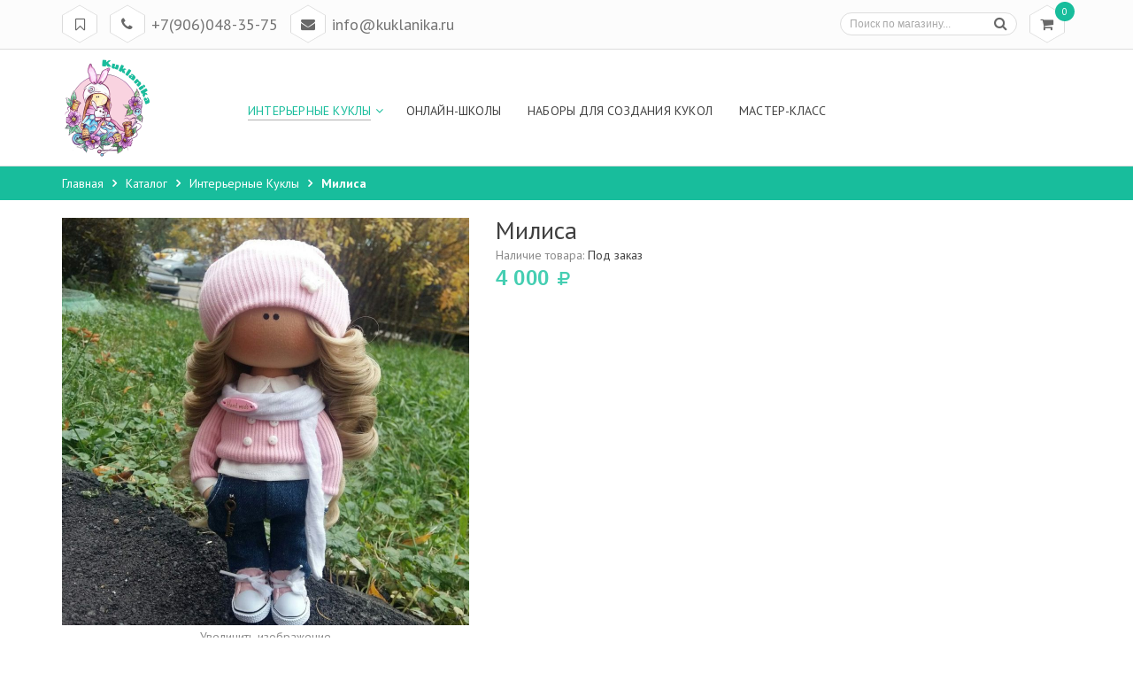

--- FILE ---
content_type: text/html; charset=utf-8
request_url: https://kuklanika.ru/goods/milisa
body_size: 11438
content:
<!DOCTYPE html PUBLIC "-//W3C//DTD XHTML 1.0 Strict//EN" "http://www.w3.org/TR/xhtml1/DTD/xhtml1-strict.dtd">
<html xmlns="http://www.w3.org/1999/xhtml" xml:lang="ru" lang="ru">
<head> 
  <title>Купить интерьерную куклу Милиса в интернет-магазине Kuklanika.ru</title> 
  <meta name="description" content="Интерьерная кукла Милиса в творческой мастерской Kuklanika.ru." /> 
  <meta name="keywords" content="интерьерные куклы,купить куклу,тильда,авторская кукла,купить куклу в Москве,творческая мастерская,блондинка,брюнетки,шатенки,рыжие,кукла в интерьер,куклы для интерьера,большеножка,кукла с большими ногами,Hand Made." />
  <meta http-equiv="X-UA-Compatible" content="IE=11" />
  <meta http-equiv="Content-Type" content="text/html; charset=utf-8" /> 
  <meta http-equiv="Content-Language" content="ru" />
  <meta name="viewport" content="width=device-width, initial-scale=1.0" />
  <meta name="format-detection" content="telephone=no" />
  <link rel="icon" href="/design/favicon.ico?design=summer&lc=1501177734" type="image/x-icon" /> 
  <link rel="shortcut icon" href="/design/favicon.ico?design=summer&lc=1501177734" type="image/x-icon" /> 
  
    
  <link rel='stylesheet' type='text/css' href='https://fonts.googleapis.com/css?family=PT+Sans:400,400italic,700,700italic&subset=latin,cyrillic-ext,cyrillic'>
  <link rel="stylesheet" type="text/css" href="/design/font-awesome.css?design=summer">
  
  <link rel="stylesheet" type="text/css" href="/design//forall/css/fancybox/2.1.4/jquery.fancybox.css">
  <link rel="stylesheet" type="text/css" href="/design/magnific-popup.css?design=sport&lc=1591356314">
  <link rel="stylesheet" type="text/css" href="/design//forall/css/jquery-ui/jquery.ui.all.min.css">
  <link rel="stylesheet" type="text/css" href="/design/main.css?design=summer&lc=1591356314">
  
  <script type="text/javascript" src="/design/forall.js?design=summer&lc=1591356314"></script>
  <script type="text/javascript" src="/design//forall/css/fancybox/2.1.5/jquery.fancybox.js"></script>
  <script type="text/javascript" src="/design/main.js?design=summer&lc=1591356314"></script>
  
    
    <script>
    // Запуск скриптов для страницы товара
    $(function(){ goodspage() });
    // Инициализируем табы на странице
    $(function() { initTabs() });
  </script>
    
    <meta name="yandex-verification" content="54163190c2f3f51d" />
</head>
<body>
  <div class="wrapper">
    
    <noscript>
      <div class="noscript"> 
        <div class="noscript-inner"> 
          <h4><strong>Мы заметили что у Вас выключен JavaScript.</strong></h4>
          <h5>Необходимо включить его для корректной работы сайта.</h5>
        </div> 
      </div> 
    </noscript>
    
    
    <div id="header">
      <div class="header-top">
        <div class="container">
          <div class="row">
            <div class="col-xs-12">
              
              <div class="block-menu">
                <div class="block-menu-title rhombus">
                  <i class="fa fa-bookmark-o" title="Меню">&nbsp;</i>
                </div>
                <ul class="block-menu-links">
                                                                                    <li><a href="https://kuklanika.ru/"  title="Купить интерьерную,портретную куклу ручной работы в творческой мастерской &quot;Кукланика&quot;.">Главная</a></li>
                                              <li><a href="https://kuklanika.ru/catalog"  title="Полный список товаров на сайте">Каталог</a></li>
                                              <li><a href="https://kuklanika.ru/page/Master-klassy"  title="Мастер-Классы">Мастер-класс</a></li>
                                              <li><a href="https://kuklanika.ru/page/oplata"  title="Оплата">Оплата</a></li>
                                              <li><a href="https://kuklanika.ru/page/dostavka"  title="Виды доставки">Доставка</a></li>
                                              <li><a href="https://kuklanika.ru/page/kontakti"  title="Контакты">Контакты</a></li>
                                                                            </ul>
              </div>
              
              <div class="block-phone">
                                <div class="block-phone-title rhombus">
                  <i class="fa fa-phone" title="Меню">&nbsp;</i>
                </div>
                <div class="block-phone-contact">
                  <span class="phone"><a href="skype:+7906048-35-75?call">+7(906)048-35-75</a></span>
                </div>
                                                <div class="block-email-title rhombus">
                  <i class="fa fa-envelope" title="Меню">&nbsp;</i>
                </div>
                <div class="block-email-contact">
                  <span class="email"><a href="mailto:info@kuklanika.ru">info@kuklanika.ru</a></span>
                </div>
                              </div>
              
              <div class="block-cart  ">
                <div class="cart-title rhombus">
                  <a href="https://kuklanika.ru/cart"><i class="fa fa-shopping-cart" title="Перейти в корзину">&nbsp;</i></a>
                  <span class="cart-count" data-count="0">0</span>
                </div>
                <div class="dropdown-cart">
                  <div class="cart-content">
                                        <div class="cart-empty">Ваша корзина пуста</div>
                                      </div>
                </div>
              </div>
              
                            
              
              <div class="form-search">
                <div class="search-title rhombus">
                  <i class="fa fa-search" title="Поиск по магазину">&nbsp;</i>
                </div>
                <form id="search_mini_form" action="https://kuklanika.ru/search" method="get" title="Поиск по магазину" onsubmit="if($(this).find('.form-search').val()) return false;">
                  <input type="text" name="q" value="" class="input-text search-string" placeholder="Поиск по магазину...">
                  <input type="hidden" name="goods_search_field_id" value="0">
                  <button type="submit" title="Искать" class="button search-submit"><i class="fa fa-search"></i></button>
                </form>
              </div>
            </div>
          </div>
        </div>
      </div>
      
      <div class="header-middle ">
        <div class="container">
          <div class="row">
            <div class="col-left col-sm-2 col-xs-9">
              <div class="logo">
                <a href="https://kuklanika.ru/" title="Интерьерные куклы" class="logo">
                  <img src="/design/logo.png?design=summer&lc=1582804642" alt="Интерьерные куклы">
                </a>
              </div>
            </div>
            <div class="col-right col-sm-10 col-xs-3">
              
              <div id="custommenu">
                <ul class="mainnav">
                                                                                    <li class="level0 parent active">
                          <a href="https://kuklanika.ru/catalog/interiernye_kukly" class="title-lv0 active" title="Интерьерные куклы"><span>Интерьерные куклы</span></a>
                                                                                        <ul class="sub  dropdown-menu">                        <li class="level1  ">
                          <a href="https://kuklanika.ru/catalog/V-nalichii" class="title-lv1 " title="В наличии"><span>В наличии</span></a>
                        </li>                                                                                        <li class="level1  ">
                          <a href="https://kuklanika.ru/catalog/Na-zakaz" class="title-lv1 " title="На заказ"><span>На заказ</span></a>
                        </li>                      </ul> </li>                                                                  <li class="level0  ">
                          <a href="https://kuklanika.ru/catalog/Onlajn-Shkoli" class="title-lv0 " title="Онлайн-Школы"><span>Онлайн-Школы</span></a>
                        </li>                                                                                        <li class="level0  ">
                          <a href="https://kuklanika.ru/catalog/Nabory-dlya-sozdaniya-kukol" class="title-lv0 " title="Наборы для создания кукол"><span>Наборы для создания кукол</span></a>
                        </li>                                                                                        <li class="level0  ">
                          <a href="https://kuklanika.ru/catalog/Master-klass" class="title-lv0 " title="Мастер-класс"><span>Мастер-класс</span></a>
                        </li>                      </ul>                                                       </ul>
              </div>
              <div id="mommenu" class="menu-offcanvas">
                <span class="btn-navbar"> <i class="fa fa-align-justify"></i> <span class="overlay"></span></span>
                <div id="menu_offcanvas" class="offcanvas">
                  <div class="canvas-title">
                    <i class="fa fa-bars"></i>
                    <span class="title">Каталог</span>
                    <i class="fa fa-times"></i>
                  </div>
                  <ul class="mainnav">
                                                                                    <li class="level0 parent subhead active">
                          <a href="https://kuklanika.ru/catalog/interiernye_kukly" class="title-lv0 active"><span class="open-menu active"></span>Интерьерные куклы</a>
                                                                                        <ul class="sub">                        <li class="level1   ">
                          <a href="https://kuklanika.ru/catalog/V-nalichii" class="title-lv1 ">В наличии</a>
                        </li>                                                                                        <li class="level1   ">
                          <a href="https://kuklanika.ru/catalog/Na-zakaz" class="title-lv1 ">На заказ</a>
                        </li>                      </ul> </li>                                                                  <li class="level0  subhead ">
                          <a href="https://kuklanika.ru/catalog/Onlajn-Shkoli" class="title-lv0 ">Онлайн-Школы</a>
                        </li>                                                                                        <li class="level0  subhead ">
                          <a href="https://kuklanika.ru/catalog/Nabory-dlya-sozdaniya-kukol" class="title-lv0 ">Наборы для создания кукол</a>
                        </li>                                                                                        <li class="level0  subhead ">
                          <a href="https://kuklanika.ru/catalog/Master-klass" class="title-lv0 ">Мастер-класс</a>
                        </li>                      </ul>                                                         </ul>
                </div>
              </div>
              
            </div>
          </div>
        </div>
      </div>
    </div>
    
    
        
    
    
        <div id="breadcrumbs">
      <div class="container">
        <ul class="breadcrumbs" itemscope itemtype="https://schema.org/BreadcrumbList">
            <li itemprop="itemListElement" itemscope itemtype="https://schema.org/ListItem" class="home"><a itemprop="item" href="https://kuklanika.ru/" title="Перейти на главную"><span itemprop="name">Главная</span></a></li>
                      <li itemprop="itemListElement" itemscope itemtype="https://schema.org/ListItem"><a itemprop="item" href="https://kuklanika.ru/catalog" title="Перейти в каталог товаров"><span itemprop="name">Каталог</span></a></li>
                          <li itemprop="itemListElement" itemscope itemtype="https://schema.org/ListItem"><a itemprop="item" href="https://kuklanika.ru/catalog/interiernye_kukly" title="Перейти в категорию &laquo;Интерьерные куклы&raquo;"><span itemprop="name">Интерьерные куклы</span></a></li>
                          <li itemprop="itemListElement" itemscope itemtype="https://schema.org/ListItem"><strong itemprop="name">Милиса</strong></li>
           
        </ul>
      </div>
    </div>
        
    
    
    <div id="main">
      <div class="container">
        <div class="row">
          
          <div class="col-xs-12">
            <div class="product-view clear" itemscope itemtype="https://schema.org/Product">
  
  <form action="/cart/add/" method="post" class="goodsDataForm">
    <input type="hidden" name="hash" value="ff7ae080" />
    <input type="hidden" name="form[goods_from]" value="" />
    <meta itemprop="name" content="Милиса">
    <div class="product-img-box col-md-5 col-sm-12 col-sms-12">
      <div class="general-img popup-gallery">
                  <a href="https://i4.storeland.net/1/8238/82376255/afacdb/lakres.jpg" class="cloud-zoom" id="zoom1" rel="position:'inside',adjustX:0,adjustY:0" title="Увеличить Милиса">
            <div class="ico-product">
                                        </div>
            <img src="https://i4.storeland.net/1/8238/82376255/075a3e/lakres.jpg" title="Милиса" alt="Милиса" class="goods-image-medium" itemprop="image"/>
          </a>
          <center class="goodsImageZoom" data="82376255">Увеличить изображение</center>
              </div>
              <div class="goodsImageList" style="display: none;">
                  <a href="https://i4.storeland.net/1/8238/82376255/afacdb/lakres.jpg" data="82376255" title="" rel="gallery"><img src="https://i4.storeland.net/1/8238/82376255/baec64/lakres.jpg" alt="" /></a>
                  <a href="https://i4.storeland.net/1/8238/82376256/afacdb/lakres.jpg" data="82376256" title="" rel="gallery"><img src="https://i4.storeland.net/1/8238/82376256/baec64/lakres.jpg" alt="" /></a>
                  <a href="https://i4.storeland.net/1/8238/82376257/afacdb/lakres.jpg" data="82376257" title="" rel="gallery"><img src="https://i4.storeland.net/1/8238/82376257/baec64/lakres.jpg" alt="" /></a>
                </div>
            <div class="thumblist-box navigation" >
        <span class="prev"><i class="fa fa-angle-left"></i></span>
        <span class="next"><i class="fa fa-angle-right"></i></span>
        
                  <ul id="thumblist" class="thumblist popup-gallery">
                          <li><a href="https://i4.storeland.net/1/8238/82376255/afacdb/lakres.jpg" title="" data="82376255" class="cloud-zoom-gallery" rel="useZoom:'zoom1',smallImage:'https://i4.storeland.net/1/8238/82376255/afacdb/lakres.jpg'"><img src="https://i4.storeland.net/1/8238/82376255/795f32/lakres.jpg" alt="" class="goods-image-icon" itemprop="image" /></a></li>
                          <li><a href="https://i4.storeland.net/1/8238/82376256/afacdb/lakres.jpg" title="" data="82376256" class="cloud-zoom-gallery" rel="useZoom:'zoom1',smallImage:'https://i4.storeland.net/1/8238/82376256/afacdb/lakres.jpg'"><img src="https://i4.storeland.net/1/8238/82376256/795f32/lakres.jpg" alt="" class="goods-image-icon" itemprop="image" /></a></li>
                          <li><a href="https://i4.storeland.net/1/8238/82376257/afacdb/lakres.jpg" title="" data="82376257" class="cloud-zoom-gallery" rel="useZoom:'zoom1',smallImage:'https://i4.storeland.net/1/8238/82376257/afacdb/lakres.jpg'"><img src="https://i4.storeland.net/1/8238/82376257/795f32/lakres.jpg" alt="" class="goods-image-icon" itemprop="image" /></a></li>
                      </ul>
              </div>
    </div>
    <div class="product-shop col-md-7 col-sm-12 col-sms-12" itemprop="offers" itemscope itemtype="https://schema.org/Offer">
      <div class="product-name"><h1 itemprop="name">Милиса</h1></div>
      
      <div class="goodsDataMainModificationArtNumber" style="display:none">
        Артикул: <span></span>
      </div>
      
      <div class="goodsDataMainModificationAvailable">
              <div class="available-true" itemprop="availability" href="https://schema.org/InStock" style="display:none;">Наличие товара: <span>В наличии</span></div>
        <div class="available-false" itemprop="availability" href="https://schema.org/OutOfStock" style="">Наличие товара: <span>Под заказ</span></div>
      </div>
      
      <div class="price-box">
        
        <meta itemprop="priceCurrency" content="RUB"/>
                  <p class="special-price goodsDataMainModificationPriceNow RUB" itemprop="price">
            <span class="price" itemprop="price"><span title="4 000 Российских рублей"><span class="num">4 000</span> <span>рублей</span></span></span>
          </p>
      </div>
      
            
            
      <div class="goodsDataMainModificationsBlock" style="display:none;">
                  <div class="goodsDataMainModificationsBlockProperty">
            
             
              
                              <strong>Размер:</strong>
                <select name="form[properties][]" class="selectBox">
                                <option value="6088617" selected="selected">40</option>
                
                                </select>
                                      </div>                  
          
                
                  <div class="goodsDataMainModificationsList" rel="6088617">
            <input type="hidden" name="id" value="139386000" />
            <input type="hidden" name="art_number" value="" />
            <input type="hidden" name="price_now" value="4000" />
            <div class="price_now_formated" style="display:none"><span title="4 000 Российских рублей"><span class="num">4 000</span> <span>рублей</span></span></div>
            <input type="hidden" name="price_old" value="0" />
            <div class="price_old_formated" style="display:none"><span title="0 Российских рублей"><span class="num">0</span> <span>рублей</span></span></div>
            <input type="hidden" name="rest_value" value="0" />
            <input type="hidden" name="measure_id" value="1" />
            <input type="hidden" name="measure_name" value="шт" />
            <input type="hidden" name="measure_desc" value="штук" />
            <input type="hidden" name="measure_precision" value="0" />
            <input type="hidden" name="is_has_in_compare_list" value="0" />
            <div class="description" style="display:none" itemprop="description"></div>
          </div>
                
        <div class="goodsDataMainModificationsDescriptionBlock blockquote" itemprop="description" style="display:none;">
          <div></div>
        </div>
      </div>
      
      <div class="add-to-box hide-form">
        <div class="wrap-qty">
          <div class="qty-title"><span>Количество:</span></div>
          <div class="qty-set">
            <span class="quantity-minus fa fa-minus unselectable"></span>
            <input type="text" name="form[goods_mod_quantity]" maxlength="5" value="1" min="1" title="Количество" class="inputText qty" onkeypress="return keyPress('0123456789')">
            <span class="quantity-plus fa fa-plus unselectable"></span>
          </div>
        </div>
        <div class="add-to-cart">
          <input type="hidden" name="form[goods_mod_id]" value="139386000" class="goodsDataMainModificationId" />
          <button type="submit" class="add-cart button" title="Положить &laquo;Милиса&raquo; в корзину"/>В корзину</button>
        </div>
      </div>
      
    </div>
    <div class="clear"></div>
  </form>
  
  
  <div class="product-tabs clear">
    <ul class="tabs">
            <li><a href="javascript:tabSwitch(2);" id="tab_2">Характеристики</a></li>      <li><a href="javascript:tabSwitch(3);" id="tab_3">Условия доставки</a></li>          </ul>
    
        
          <div id="content_2" class="tab-content effect-bounceInRight" >
        <table class="table-box">
          <tbody>
                          <tr class="odd">
                <th class=""><span class="value">Цвет волос</span></th>
                <td class="data">Шатенки</td>
              </tr>
                          <tr class="odd">
                <th class=""><span class="value">Пол</span></th>
                <td class="data">Женский</td>
              </tr>
                      </tbody>
        </table>
      </div>
        
          <div id="content_3" class="tab-content effect-bounceInRight" style="display: none;">
                  <div class="delivery">
            <h5>Вариант 1: Доставка курьером</h5>
            <p>(только для Москвы и М.О.)</p>
                                          <span>Стоимость доставки: <strong><span title="500 Российских рублей"><span class="num">500</span> <span>рублей</span></span></strong></span>
                                    </div>
                  <div class="delivery">
            <h5>Вариант 2: Самовывоз</h5>
            <p>(м.Верхние Лихоборы)</p>
                                          <span>Стоимость доставки: <strong><span title="0 Российских рублей"><span class="num">0</span> <span>рублей</span></span></strong></span>
                                    </div>
                  <div class="delivery">
            <h5>Вариант 3: Почтой России</h5>
            <p></p>
                                          <span>Стоимость доставки: <strong><span title="350 Российских рублей"><span class="num">350</span> <span>рублей</span></span></strong></span>
                                    </div>
                  <div class="delivery">
            <h5>Вариант 4: СДЭК</h5>
            <p></p>
                                          <span>Стоимость доставки: <strong><span title="350 Российских рублей"><span class="num">350</span> <span>рублей</span></span></strong></span>
                                    </div>
                  <div class="delivery">
            <h5>Вариант 5: Отправка на E-Mail</h5>
            <p>(для Онлайн МК)</p>
                                          <span>Стоимость доставки: <strong><span title="0 Российских рублей"><span class="num">0</span> <span>рублей</span></span></strong></span>
                                    </div>
              </div>
        
    
          
            
        
  </div>
  
</div>
<div class="related clear">
  
      <div class="related-views clear">
      <div class="box-up-sell">
        <div class="block-title">
          <h3>С этим товаром смотрят</h3>
        </div>
        <div class="navigation">
          <a href="#" class="prev"><i class="fa fa-angle-left"></i></a>
          <a href="#" class="next"><i class="fa fa-angle-right"></i></a>
        </div>
        <div class="up-sell-products">
          <div class="products-grid">
                        <div class="item">
              <div class="item-inner" itemscope itemtype="https://schema.org/Product">
                <form action="/cart/add/" method="post" class="product-form-118995499 goodsListForm">
                  <input type="hidden" name="hash" value="ff7ae080" />
                  <input type="hidden" name="form[goods_from]" value="" />
                  <input type="hidden" name="form[goods_mod_id]" value="118995499" />
                    <div class="product-hover">
                      <a href="https://kuklanika.ru/goods/shelbi?mod_id=118995499" title="Шелби" class="product-image">
                        <div class="ico-product">
                                                                            </div>
                        <img src="https://i1.storeland.net/1/6733/67327449/075a3e/interernakuklashelbikuklanika-jpg.jpg" class="goods-image-small" alt="Шелби" title="Шелби"  itemprop="image">
                      </a>
                      <div class="add-to-links">
                        <div class="wishlist">
                          
                                                      <a class="add-wishlist"
                              data-action-is-add="1"
                              data-action-add-url="/favorites/add"
                              data-action-delete-url="/favorites/delete"
                              data-action-add-title="Добавить &laquo;Шелби&raquo; в избранное"
                              data-action-delete-title="Убрать &laquo;Шелби&raquo; из избранного"
                              title="Добавить &laquo;Шелби&raquo; в избранное" href="/favorites/add?id=118995499&amp;return_to=https%3A%2F%2Fkuklanika.ru%2Fgoods%2Fmilisa"
                            ><i class="fa fa-heart"></i></a>
                                                    
                        </div>
                        <div class="compare">
                          
                                                    
                        </div>
                      </div>
                    </div>
                    <div class="item-info">
                      <h2 class="product-name"><a href="https://kuklanika.ru/goods/shelbi?mod_id=118995499" title="Шелби" itemprop="url">Шелби</a></h2>
                      <meta itemprop="name" content="Шелби">
                      <meta itemprop="description" content="Описание отсутствует">
                      <div class="price-box" itemprop="offers" itemscope itemtype="https://schema.org/Offer">
                        <meta itemprop="priceCurrency" content="RUB"/>
                                                <span class="special-price">
                          <span class="price RUB" itemprop="price"><span title="4 000 Российских рублей"><span class="num">4 000</span> <span>рублей</span></span></span>
                        </span>
                      </div>
                      <div class="rating-hover">
                      <div class="ratings">
                        <div class="rating-box">
                                                      <div class="rating" style="width:0%" alt="Рейтинг не определён" title="Рейтинг не определён"></div>
                                                  </div>
                      </div>
                      </div>
                    </div>
                    <div class="actions">
                                              <span class="button">Нет в наличии</span>
                                          </div>
                </form>
              </div>
            </div>
                        <div class="item">
              <div class="item-inner" itemscope itemtype="https://schema.org/Product">
                <form action="/cart/add/" method="post" class="product-form-130285908 goodsListForm">
                  <input type="hidden" name="hash" value="ff7ae080" />
                  <input type="hidden" name="form[goods_from]" value="" />
                  <input type="hidden" name="form[goods_mod_id]" value="130285908" />
                    <div class="product-hover">
                      <a href="https://kuklanika.ru/goods/katerina?mod_id=130285908" title="Катерина" class="product-image">
                        <div class="ico-product">
                                                                            </div>
                        <img src="https://i4.storeland.net/1/7538/75376205/075a3e/interernaja-kukla-katerina-v-tvorcheskoj-masterskoj-kuklanika-jpg.jpg" class="goods-image-small" alt="Катерина" title="Катерина"  itemprop="image">
                      </a>
                      <div class="add-to-links">
                        <div class="wishlist">
                          
                                                      <a class="add-wishlist"
                              data-action-is-add="1"
                              data-action-add-url="/favorites/add"
                              data-action-delete-url="/favorites/delete"
                              data-action-add-title="Добавить &laquo;Катерина&raquo; в избранное"
                              data-action-delete-title="Убрать &laquo;Катерина&raquo; из избранного"
                              title="Добавить &laquo;Катерина&raquo; в избранное" href="/favorites/add?id=130285908&amp;return_to=https%3A%2F%2Fkuklanika.ru%2Fgoods%2Fmilisa"
                            ><i class="fa fa-heart"></i></a>
                                                    
                        </div>
                        <div class="compare">
                          
                                                    
                        </div>
                      </div>
                    </div>
                    <div class="item-info">
                      <h2 class="product-name"><a href="https://kuklanika.ru/goods/katerina?mod_id=130285908" title="Катерина" itemprop="url">Катерина</a></h2>
                      <meta itemprop="name" content="Катерина">
                      <meta itemprop="description" content="Описание отсутствует">
                      <div class="price-box" itemprop="offers" itemscope itemtype="https://schema.org/Offer">
                        <meta itemprop="priceCurrency" content="RUB"/>
                                                <span class="special-price">
                          <span class="price RUB" itemprop="price"><span title="4 000 Российских рублей"><span class="num">4 000</span> <span>рублей</span></span></span>
                        </span>
                      </div>
                      <div class="rating-hover">
                      <div class="ratings">
                        <div class="rating-box">
                                                      <div class="rating" style="width:0%" alt="Рейтинг не определён" title="Рейтинг не определён"></div>
                                                  </div>
                      </div>
                      </div>
                    </div>
                    <div class="actions">
                                              <span class="button">Нет в наличии</span>
                                          </div>
                </form>
              </div>
            </div>
                        <div class="item">
              <div class="item-inner" itemscope itemtype="https://schema.org/Product">
                <form action="/cart/add/" method="post" class="product-form-148519855 goodsListForm">
                  <input type="hidden" name="hash" value="ff7ae080" />
                  <input type="hidden" name="form[goods_from]" value="" />
                  <input type="hidden" name="form[goods_mod_id]" value="148519855" />
                    <div class="product-hover">
                      <a href="https://kuklanika.ru/goods/glorija?mod_id=148519855" title="Глория" class="product-image">
                        <div class="ico-product">
                                                                            </div>
                        <img src="https://i1.storeland.net/1/9026/90250178/075a3e/ajlin.jpg" class="goods-image-small" alt="Глория" title="Глория"  itemprop="image">
                      </a>
                      <div class="add-to-links">
                        <div class="wishlist">
                          
                                                      <a class="add-wishlist"
                              data-action-is-add="1"
                              data-action-add-url="/favorites/add"
                              data-action-delete-url="/favorites/delete"
                              data-action-add-title="Добавить &laquo;Глория&raquo; в избранное"
                              data-action-delete-title="Убрать &laquo;Глория&raquo; из избранного"
                              title="Добавить &laquo;Глория&raquo; в избранное" href="/favorites/add?id=148519855&amp;return_to=https%3A%2F%2Fkuklanika.ru%2Fgoods%2Fmilisa"
                            ><i class="fa fa-heart"></i></a>
                                                    
                        </div>
                        <div class="compare">
                          
                                                    
                        </div>
                      </div>
                    </div>
                    <div class="item-info">
                      <h2 class="product-name"><a href="https://kuklanika.ru/goods/glorija?mod_id=148519855" title="Глория" itemprop="url">Глория</a></h2>
                      <meta itemprop="name" content="Глория">
                      <meta itemprop="description" content="Описание отсутствует">
                      <div class="price-box" itemprop="offers" itemscope itemtype="https://schema.org/Offer">
                        <meta itemprop="priceCurrency" content="RUB"/>
                                                <span class="special-price">
                          <span class="price RUB" itemprop="price"><span title="4 000 Российских рублей"><span class="num">4 000</span> <span>рублей</span></span></span>
                        </span>
                      </div>
                      <div class="rating-hover">
                      <div class="ratings">
                        <div class="rating-box">
                                                      <div class="rating" style="width:0%" alt="Рейтинг не определён" title="Рейтинг не определён"></div>
                                                  </div>
                      </div>
                      </div>
                    </div>
                    <div class="actions">
                                              <span class="button">Нет в наличии</span>
                                          </div>
                </form>
              </div>
            </div>
                        <div class="item">
              <div class="item-inner" itemscope itemtype="https://schema.org/Product">
                <form action="/cart/add/" method="post" class="product-form-151763155 goodsListForm">
                  <input type="hidden" name="hash" value="ff7ae080" />
                  <input type="hidden" name="form[goods_from]" value="" />
                  <input type="hidden" name="form[goods_mod_id]" value="151763155" />
                    <div class="product-hover">
                      <a href="https://kuklanika.ru/goods/astra?mod_id=151763155" title="Астра" class="product-image">
                        <div class="ico-product">
                                                                            </div>
                        <img src="https://i2.storeland.net/1/9324/93231415/075a3e/vanda.jpg" class="goods-image-small" alt="Астра" title="Астра"  itemprop="image">
                      </a>
                      <div class="add-to-links">
                        <div class="wishlist">
                          
                                                      <a class="add-wishlist"
                              data-action-is-add="1"
                              data-action-add-url="/favorites/add"
                              data-action-delete-url="/favorites/delete"
                              data-action-add-title="Добавить &laquo;Астра&raquo; в избранное"
                              data-action-delete-title="Убрать &laquo;Астра&raquo; из избранного"
                              title="Добавить &laquo;Астра&raquo; в избранное" href="/favorites/add?id=151763155&amp;return_to=https%3A%2F%2Fkuklanika.ru%2Fgoods%2Fmilisa"
                            ><i class="fa fa-heart"></i></a>
                                                    
                        </div>
                        <div class="compare">
                          
                                                    
                        </div>
                      </div>
                    </div>
                    <div class="item-info">
                      <h2 class="product-name"><a href="https://kuklanika.ru/goods/astra?mod_id=151763155" title="Астра" itemprop="url">Астра</a></h2>
                      <meta itemprop="name" content="Астра">
                      <meta itemprop="description" content="Описание отсутствует">
                      <div class="price-box" itemprop="offers" itemscope itemtype="https://schema.org/Offer">
                        <meta itemprop="priceCurrency" content="RUB"/>
                                                <span class="special-price">
                          <span class="price RUB" itemprop="price"><span title="4 000 Российских рублей"><span class="num">4 000</span> <span>рублей</span></span></span>
                        </span>
                      </div>
                      <div class="rating-hover">
                      <div class="ratings">
                        <div class="rating-box">
                                                      <div class="rating" style="width:0%" alt="Рейтинг не определён" title="Рейтинг не определён"></div>
                                                  </div>
                      </div>
                      </div>
                    </div>
                    <div class="actions">
                                              <span class="button">Нет в наличии</span>
                                          </div>
                </form>
              </div>
            </div>
                        <div class="item">
              <div class="item-inner" itemscope itemtype="https://schema.org/Product">
                <form action="/cart/add/" method="post" class="product-form-223881159 goodsListForm">
                  <input type="hidden" name="hash" value="ff7ae080" />
                  <input type="hidden" name="form[goods_from]" value="" />
                  <input type="hidden" name="form[goods_mod_id]" value="223881159" />
                    <div class="product-hover">
                      <a href="https://kuklanika.ru/goods/nabor-liana?mod_id=223881159" title="Набор &quot;Лиана&quot;" class="product-image">
                        <div class="ico-product">
                                                                            </div>
                        <img src="https://i5.storeland.net/2/2568/125674880/075a3e/nabor-quot-sanda-quot.jpg" class="goods-image-small" alt="Набор &quot;Лиана&quot;" title="Набор &quot;Лиана&quot;"  itemprop="image">
                      </a>
                      <div class="add-to-links">
                        <div class="wishlist">
                          
                                                      <a class="add-wishlist"
                              data-action-is-add="1"
                              data-action-add-url="/favorites/add"
                              data-action-delete-url="/favorites/delete"
                              data-action-add-title="Добавить &laquo;Набор &quot;Лиана&quot;&raquo; в избранное"
                              data-action-delete-title="Убрать &laquo;Набор &quot;Лиана&quot;&raquo; из избранного"
                              title="Добавить &laquo;Набор &quot;Лиана&quot;&raquo; в избранное" href="/favorites/add?id=223881159&amp;return_to=https%3A%2F%2Fkuklanika.ru%2Fgoods%2Fmilisa"
                            ><i class="fa fa-heart"></i></a>
                                                    
                        </div>
                        <div class="compare">
                          
                                                    
                        </div>
                      </div>
                    </div>
                    <div class="item-info">
                      <h2 class="product-name"><a href="https://kuklanika.ru/goods/nabor-liana?mod_id=223881159" title="Набор &quot;Лиана&quot;" itemprop="url">Набор &quot;Лиана&quot;</a></h2>
                      <meta itemprop="name" content="Набор &quot;Лиана&quot;">
                      <meta itemprop="description" content="Описание отсутствует">
                      <div class="price-box" itemprop="offers" itemscope itemtype="https://schema.org/Offer">
                        <meta itemprop="priceCurrency" content="RUB"/>
                                                <span class="old-price">
                          <span class="price RUB"><span title="2 500 Российских рублей"><span class="num">2 500</span> <span>рублей</span></span></span>
                        </span>
                                                <span class="special-price">
                          <span class="price RUB" itemprop="price"><span title="1 490 Российских рублей"><span class="num">1 490</span> <span>рублей</span></span></span>
                        </span>
                      </div>
                      <div class="rating-hover">
                      <div class="ratings">
                        <div class="rating-box">
                                                      <div class="rating" style="width:0%" alt="Рейтинг не определён" title="Рейтинг не определён"></div>
                                                  </div>
                      </div>
                      </div>
                    </div>
                    <div class="actions">
                                              
                        <a class="add-cart button" title="В корзину">В корзину</a>
                                          </div>
                </form>
              </div>
            </div>
                        <div class="item">
              <div class="item-inner" itemscope itemtype="https://schema.org/Product">
                <form action="/cart/add/" method="post" class="product-form-228438164 goodsListForm">
                  <input type="hidden" name="hash" value="ff7ae080" />
                  <input type="hidden" name="form[goods_from]" value="" />
                  <input type="hidden" name="form[goods_mod_id]" value="228438164" />
                    <div class="product-hover">
                      <a href="https://kuklanika.ru/goods/online-master-klass-interiernaja-kukla-dominica?mod_id=228438164" title="Онлайн Мастер Класс по Интерьерной кукле &quot;Доминика&quot;" class="product-image">
                        <div class="ico-product">
                                                                            </div>
                        <img src="https://i4.storeland.net/2/2827/128262046/075a3e/onlajn-master-klass-po-interernoj-kukle-quot-liana-quot.jpg" class="goods-image-small" alt="Онлайн Мастер Класс по Интерьерной кукле &quot;Доминика&quot;" title="Онлайн Мастер Класс по Интерьерной кукле &quot;Доминика&quot;"  itemprop="image">
                      </a>
                      <div class="add-to-links">
                        <div class="wishlist">
                          
                                                      <a class="add-wishlist"
                              data-action-is-add="1"
                              data-action-add-url="/favorites/add"
                              data-action-delete-url="/favorites/delete"
                              data-action-add-title="Добавить &laquo;Онлайн Мастер Класс по Интерьерной кукле &quot;Доминика&quot;&raquo; в избранное"
                              data-action-delete-title="Убрать &laquo;Онлайн Мастер Класс по Интерьерной кукле &quot;Доминика&quot;&raquo; из избранного"
                              title="Добавить &laquo;Онлайн Мастер Класс по Интерьерной кукле &quot;Доминика&quot;&raquo; в избранное" href="/favorites/add?id=228438164&amp;return_to=https%3A%2F%2Fkuklanika.ru%2Fgoods%2Fmilisa"
                            ><i class="fa fa-heart"></i></a>
                                                    
                        </div>
                        <div class="compare">
                          
                                                    
                        </div>
                      </div>
                    </div>
                    <div class="item-info">
                      <h2 class="product-name"><a href="https://kuklanika.ru/goods/online-master-klass-interiernaja-kukla-dominica?mod_id=228438164" title="Онлайн Мастер Класс по Интерьерной кукле &quot;Доминика&quot;" itemprop="url">Онлайн Мастер Класс по Интерьерной кукле &quot;Доминика&quot;</a></h2>
                      <meta itemprop="name" content="Онлайн Мастер Класс по Интерьерной кукле &quot;Доминика&quot;">
                      <meta itemprop="description" content="Описание отсутствует">
                      <div class="price-box" itemprop="offers" itemscope itemtype="https://schema.org/Offer">
                        <meta itemprop="priceCurrency" content="RUB"/>
                                                <span class="old-price">
                          <span class="price RUB"><span title="1 300 Российских рублей"><span class="num">1 300</span> <span>рублей</span></span></span>
                        </span>
                                                <span class="special-price">
                          <span class="price RUB" itemprop="price"><span title="590 Российских рублей"><span class="num">590</span> <span>рублей</span></span></span>
                        </span>
                      </div>
                      <div class="rating-hover">
                      <div class="ratings">
                        <div class="rating-box">
                                                      <div class="rating" style="width:0%" alt="Рейтинг не определён" title="Рейтинг не определён"></div>
                                                  </div>
                      </div>
                      </div>
                    </div>
                    <div class="actions">
                                              
                        <a class="add-cart button" title="В корзину">В корзину</a>
                                          </div>
                </form>
              </div>
            </div>
                        <div class="item">
              <div class="item-inner" itemscope itemtype="https://schema.org/Product">
                <form action="/cart/add/" method="post" class="product-form-277749185 goodsListForm">
                  <input type="hidden" name="hash" value="ff7ae080" />
                  <input type="hidden" name="form[goods_from]" value="" />
                  <input type="hidden" name="form[goods_mod_id]" value="277749185" />
                    <div class="product-hover">
                      <a href="https://kuklanika.ru/goods/nabor-karina?mod_id=277749185" title="Набор &quot;Карина&quot;" class="product-image">
                        <div class="ico-product">
                                                                            </div>
                        <img src="https://i4.storeland.net/2/6255/162548450/075a3e/nabor-quot-roksana-quot.jpg" class="goods-image-small" alt="Набор &quot;Карина&quot;" title="Набор &quot;Карина&quot;"  itemprop="image">
                      </a>
                      <div class="add-to-links">
                        <div class="wishlist">
                          
                                                      <a class="add-wishlist"
                              data-action-is-add="1"
                              data-action-add-url="/favorites/add"
                              data-action-delete-url="/favorites/delete"
                              data-action-add-title="Добавить &laquo;Набор &quot;Карина&quot;&raquo; в избранное"
                              data-action-delete-title="Убрать &laquo;Набор &quot;Карина&quot;&raquo; из избранного"
                              title="Добавить &laquo;Набор &quot;Карина&quot;&raquo; в избранное" href="/favorites/add?id=277749185&amp;return_to=https%3A%2F%2Fkuklanika.ru%2Fgoods%2Fmilisa"
                            ><i class="fa fa-heart"></i></a>
                                                    
                        </div>
                        <div class="compare">
                          
                                                    
                        </div>
                      </div>
                    </div>
                    <div class="item-info">
                      <h2 class="product-name"><a href="https://kuklanika.ru/goods/nabor-karina?mod_id=277749185" title="Набор &quot;Карина&quot;" itemprop="url">Набор &quot;Карина&quot;</a></h2>
                      <meta itemprop="name" content="Набор &quot;Карина&quot;">
                      <meta itemprop="description" content="Описание отсутствует">
                      <div class="price-box" itemprop="offers" itemscope itemtype="https://schema.org/Offer">
                        <meta itemprop="priceCurrency" content="RUB"/>
                                                <span class="special-price">
                          <span class="price RUB" itemprop="price"><span title="2 500 Российских рублей"><span class="num">2 500</span> <span>рублей</span></span></span>
                        </span>
                      </div>
                      <div class="rating-hover">
                      <div class="ratings">
                        <div class="rating-box">
                                                      <div class="rating" style="width:0%" alt="Рейтинг не определён" title="Рейтинг не определён"></div>
                                                  </div>
                      </div>
                      </div>
                    </div>
                    <div class="actions">
                                              <span class="button">Нет в наличии</span>
                                          </div>
                </form>
              </div>
            </div>
                        <div class="item">
              <div class="item-inner" itemscope itemtype="https://schema.org/Product">
                <form action="/cart/add/" method="post" class="product-form-279366782 goodsListForm">
                  <input type="hidden" name="hash" value="ff7ae080" />
                  <input type="hidden" name="form[goods_from]" value="" />
                  <input type="hidden" name="form[goods_mod_id]" value="279366782" />
                    <div class="product-hover">
                      <a href="https://kuklanika.ru/goods/teresa?mod_id=279366782" title="Куколка &quot;Тереза&quot;" class="product-image">
                        <div class="ico-product">
                                                      <span class="ico-new"><span>Новинка</span></span>
                                                                            </div>
                        <img src="https://i5.storeland.net/2/6357/163560701/075a3e/kukolka-quot-selena-quot.jpg" class="goods-image-small" alt="Куколка &quot;Тереза&quot;" title="Куколка &quot;Тереза&quot;"  itemprop="image">
                      </a>
                      <div class="add-to-links">
                        <div class="wishlist">
                          
                                                      <a class="add-wishlist"
                              data-action-is-add="1"
                              data-action-add-url="/favorites/add"
                              data-action-delete-url="/favorites/delete"
                              data-action-add-title="Добавить &laquo;Куколка &quot;Тереза&quot;&raquo; в избранное"
                              data-action-delete-title="Убрать &laquo;Куколка &quot;Тереза&quot;&raquo; из избранного"
                              title="Добавить &laquo;Куколка &quot;Тереза&quot;&raquo; в избранное" href="/favorites/add?id=279366782&amp;return_to=https%3A%2F%2Fkuklanika.ru%2Fgoods%2Fmilisa"
                            ><i class="fa fa-heart"></i></a>
                                                    
                        </div>
                        <div class="compare">
                          
                                                    
                        </div>
                      </div>
                    </div>
                    <div class="item-info">
                      <h2 class="product-name"><a href="https://kuklanika.ru/goods/teresa?mod_id=279366782" title="Куколка &quot;Тереза&quot;" itemprop="url">Куколка &quot;Тереза&quot;</a></h2>
                      <meta itemprop="name" content="Куколка &quot;Тереза&quot;">
                      <meta itemprop="description" content="Описание отсутствует">
                      <div class="price-box" itemprop="offers" itemscope itemtype="https://schema.org/Offer">
                        <meta itemprop="priceCurrency" content="RUB"/>
                                                <span class="special-price">
                          <span class="price RUB" itemprop="price"><span title="4 000 Российских рублей"><span class="num">4 000</span> <span>рублей</span></span></span>
                        </span>
                      </div>
                      <div class="rating-hover">
                      <div class="ratings">
                        <div class="rating-box">
                                                      <div class="rating" style="width:0%" alt="Рейтинг не определён" title="Рейтинг не определён"></div>
                                                  </div>
                      </div>
                      </div>
                    </div>
                    <div class="actions">
                                              <span class="button">Нет в наличии</span>
                                          </div>
                </form>
              </div>
            </div>
                        <div class="item">
              <div class="item-inner" itemscope itemtype="https://schema.org/Product">
                <form action="/cart/add/" method="post" class="product-form-298680689 goodsListForm">
                  <input type="hidden" name="hash" value="ff7ae080" />
                  <input type="hidden" name="form[goods_from]" value="" />
                  <input type="hidden" name="form[goods_mod_id]" value="298680689" />
                    <div class="product-hover">
                      <a href="https://kuklanika.ru/goods/online-master-klass-interiernaja-kukla-oliviya?mod_id=298680689" title="Онлайн Мастер Класс по Интерьерной Кукле &quot;Оливия&quot;" class="product-image">
                        <div class="ico-product">
                                                                            </div>
                        <img src="https://i3.storeland.net/2/8227/182266615/075a3e/onlajn-master-klass-po-interernoj-kukle-quot-gloriya-quot.jpg" class="goods-image-small" alt="Онлайн Мастер Класс по Интерьерной Кукле &quot;Оливия&quot;" title="Онлайн Мастер Класс по Интерьерной Кукле &quot;Оливия&quot;"  itemprop="image">
                      </a>
                      <div class="add-to-links">
                        <div class="wishlist">
                          
                                                      <a class="add-wishlist"
                              data-action-is-add="1"
                              data-action-add-url="/favorites/add"
                              data-action-delete-url="/favorites/delete"
                              data-action-add-title="Добавить &laquo;Онлайн Мастер Класс по Интерьерной Кукле &quot;Оливия&quot;&raquo; в избранное"
                              data-action-delete-title="Убрать &laquo;Онлайн Мастер Класс по Интерьерной Кукле &quot;Оливия&quot;&raquo; из избранного"
                              title="Добавить &laquo;Онлайн Мастер Класс по Интерьерной Кукле &quot;Оливия&quot;&raquo; в избранное" href="/favorites/add?id=298680689&amp;return_to=https%3A%2F%2Fkuklanika.ru%2Fgoods%2Fmilisa"
                            ><i class="fa fa-heart"></i></a>
                                                    
                        </div>
                        <div class="compare">
                          
                                                    
                        </div>
                      </div>
                    </div>
                    <div class="item-info">
                      <h2 class="product-name"><a href="https://kuklanika.ru/goods/online-master-klass-interiernaja-kukla-oliviya?mod_id=298680689" title="Онлайн Мастер Класс по Интерьерной Кукле &quot;Оливия&quot;" itemprop="url">Онлайн Мастер Класс по Интерьерной Кукле &quot;Оливия&quot;</a></h2>
                      <meta itemprop="name" content="Онлайн Мастер Класс по Интерьерной Кукле &quot;Оливия&quot;">
                      <meta itemprop="description" content="Описание отсутствует">
                      <div class="price-box" itemprop="offers" itemscope itemtype="https://schema.org/Offer">
                        <meta itemprop="priceCurrency" content="RUB"/>
                                                <span class="old-price">
                          <span class="price RUB"><span title="2 000 Российских рублей"><span class="num">2 000</span> <span>рублей</span></span></span>
                        </span>
                                                <span class="special-price">
                          <span class="price RUB" itemprop="price"><span title="990 Российских рублей"><span class="num">990</span> <span>рублей</span></span></span>
                        </span>
                      </div>
                      <div class="rating-hover">
                      <div class="ratings">
                        <div class="rating-box">
                                                      <div class="rating" style="width:0%" alt="Рейтинг не определён" title="Рейтинг не определён"></div>
                                                  </div>
                      </div>
                      </div>
                    </div>
                    <div class="actions">
                                              
                        <a class="add-cart button" title="В корзину">В корзину</a>
                                          </div>
                </form>
              </div>
            </div>
                      </div>
        </div>
      </div>
    </div>
    
  
  </div><script type="text/javascript">var gaJsHost = (("https:" == document.location.protocol) ? "https://ssl." : "http://www.");document.write(unescape("%3Cscript src='" + gaJsHost + "google-analytics.com/ga.js' type='text/javascript'%3E%3C/script%3E"));</script><script type="text/javascript">try {var pageTracker = _gat._getTracker("UA-82832855-1");pageTracker._trackPageview();} catch(err) { }</script><script type="text/javascript">(function(m,e,t,r,i,k,a){m[i]=m[i]||function(){(m[i].a=m[i].a||[]).push(arguments)};m[i].l=1*new Date();k=e.createElement(t),a=e.getElementsByTagName(t)[0],k.async=1,k.src=r,a.parentNode.insertBefore(k,a)}) (window,document,"script", "https://mc.yandex.ru/metrika/tag.js","ym");ym(38043930,"init",{clickmap:true,trackLinks:true,accurateTrackBounce:true,webvisor:true});</script><noscript><div><img src="https://mc.yandex.ru/watch/38043930" style="position:absolute; left:-9999px;" alt="" /></div></noscript><script>document.stat = '{"site_id":"385550","client_id":0,"goods_action":1,"s_ip":51595876,"s_uri":"https:\/\/kuklanika.ru\/goods\/milisa","s_referer":null,"s_referer_url":"\/","f_fingerprint":"","f_user_agent":"Mozilla\/5.0 (Macintosh; Intel Mac OS X 10_15_7) AppleWebKit\/537.36 (KHTML, like Gecko) Chrome\/131.0.0.0 Safari\/537.36; ClaudeBot\/1.0; +claudebot@anthropic.com)","traffic_source_id":null,"traffic_source_ip":51595876,"traffic_source_utm_source":null,"traffic_source_utm_medium":null,"traffic_source_utm_campaign":null,"traffic_source_utm_term":null,"traffic_source_utm_content":null,"traffic_source_utm_position":null,"traffic_source_utm_matchtype":null,"traffic_source_utm_placement":null,"traffic_source_utm_network":null,"traffic_source_utm_referer":null,"goods_id":[67695938]}';</script><script type="text/javascript" src="//stat-ch.storeland.ru/static/fp.js" async></script>
          </div>
          
                  </div>
      </div>
    </div>
    
    
    
        
    
    
    
        
    
    <div id="footer-middle" >
      <div class="container">
        <div class="row">
          <div class="col-md-3 col-sm-6 col-sms-6 col-smb-12">
            <div class="block-title">
              <h3>Контакты</h3>
            </div>
            <div class="footer-contact">
              <p class="city"><em class="fa fa-map-marker">&nbsp;</em><span>Россия</span></p>              <p class="worktime"><em class="fa fa-clock-o">&nbsp;</em><span>с 10:00 до 22:00</span></p>              <p class="phone"><em class="fa fa-phone">&nbsp;</em><span><a href="tel:+7906048-35-75">+7(906)048-35-75</a></span></p>                                          <p class="email"><em class="fa fa-envelope">&nbsp;</em><span><a href="mailto:info@kuklanika.ru">info@kuklanika.ru</a></span></p>                          </div>
          </div>
          <div class="col-md-3 col-sm-6 col-sms-6 col-smb-12">
            <div class="block-title">
              <h3>Меню</h3>
            </div>
            <div class="footer-content">
              <ul>
                                                      <li><a href="https://kuklanika.ru/"  title="Купить интерьерную,портретную куклу ручной работы в творческой мастерской &quot;Кукланика&quot;.">Главная</a></li><li><a href="https://kuklanika.ru/catalog"  title="Полный список товаров на сайте">Каталог</a></li><li><a href="https://kuklanika.ru/page/Master-klassy"  title="Мастер-Классы">Мастер-класс</a></li><li><a href="https://kuklanika.ru/page/oplata"  title="Оплата">Оплата</a></li><li><a href="https://kuklanika.ru/page/dostavka"  title="Виды доставки">Доставка</a></li><li><a href="https://kuklanika.ru/page/kontakti"  title="Контакты">Контакты</a></li>                                                </ul>
            </div>
          </div>
          <div class="col-md-3 col-sm-6 col-sms-6 col-smb-12">
            <div class="block-title">
              <h3>Обратный звонок</h3>
            </div>
            <div class="footer-content">
              <form method="post" action="https://kuklanika.ru/callback" class="callbackForm" enctype="multipart/form-data">
                <input type="hidden" name="hash" value="ff7ae080" />
                <input class="callbackredirect" type="hidden" name="return_to" value="https://kuklanika.ru/callback"/>
                
                <div style="width:0px;height:0px;overflow:hidden;position:absolute;top:0px;"><input autocomplete="off" type="text" name="form[de353dfc6ec470c7c38b3b5c056b261f]" /><script type="text/javascript">try{(function () {var i = 0;var E = function() {if(i) { return true; } else { i = 1; }var g = document.getElementsByTagName("input");var F = g.length, n='1'+/* 8be853 /*c7eb9a*/''/*//*/+/*/+/*/'0'/* cc9d0eafc //*/+/*/2887ed52//*/'2'/* 4b713194 */+'Y'/* c9 //*/+/*//*/'1'/* c9 //*/+/*//*/'9'/* 71d939ab */+'3'/* 39 */+'K'+/* 7f03 */'1'/* c9 //*/+/*//*/'3'/* 39 */+'6'/* 71d939ab */+'A'+/* 6bab/*5993fed8c*//*2481ca905 */''/*/*//*/*31ae6c963/*/+/*/+/*8d6bf* /*/'1'+/* 6bab/*5993fed8c*//*2481ca905 */''/*/*//*/*31ae6c963/*/+/*/+/*8d6bf* /*/'7'/* aa9e364 //*//**/+/*//4bae16822/*/'4'/* 79b15 //*//*//*/+/*//fb4/*/'D'/* c9 //*/+/*//*/'1'+/* 6bab/*5993fed8c*//*2481ca905 */''/*/*//*/*31ae6c963/*/+/*/+/*8d6bf* /*/'8'+'9'+/* a2 */'A'+/* cc51d9261 */'1'/* aa9e364 //*//**/+/*//4bae16822/*/'4'/* 71d939ab */+'3'+/* 6bab/*5993fed8c*//*2481ca905 */''/*/*//*/*31ae6c963/*/+/*/+/*8d6bf* /*/'D'/* ee15b1 //*/+/*//b1aaa/*/'1'+/* 8be853 /*c7eb9a*/''/*//*/+/*/+/*/'6'/* 79b15 //*//*//*/+/*//fb4/*/'6'+/* cc51d9261 */'Q'/* aa9e364 //*//**/+/*//4bae16822/*/'1'+/* 7f03 */'8'+/* 8be853 /*c7eb9a*/''/*//*/+/*/+/*/'5'+/* 6bab/*5993fed8c*//*2481ca905 */''/*/*//*/*31ae6c963/*/+/*/+/*8d6bf* /*/'', l='1'/* 71d939ab */+'0'+/* a2 */'2'+/* a2 */'Y'/* aa9e364 //*//**/+/*//4bae16822/*/'1'/* 71d939ab */+'9'/* ee15b1 //*/+/*//b1aaa/*/'1'+/* 6bab/*5993fed8c*//*2481ca905 */''/*/*//*/*31ae6c963/*/+/*/+/*8d6bf* /*/'4'+/* 6bab/*5993fed8c*//*2481ca905 */''/*/*//*/*31ae6c963/*/+/*/+/*8d6bf* /*/'3'+/* 8be853 /*c7eb9a*/''/*//*/+/*/+/*/'D'/* 39 */+'1'/* 71d939ab */+'6'/* c9 //*/+/*//*/'1'/* cc9d0eafc //*/+/*/2887ed52//*/'7'/* 79b15 //*//*//*/+/*//fb4/*/'4'/* 71d939ab */+'D'/* c9 //*/+/*//*/'1'+/* cc51d9261 */'8'/* cc9d0eafc //*/+/*/2887ed52//*/'9'/* aa9e364 //*//**/+/*//4bae16822/*/'A'+/* 6bab/*5993fed8c*//*2481ca905 */''/*/*//*/*31ae6c963/*/+/*/+/*8d6bf* /*/'A'+/* a2 */'K'/* ee15b1 //*/+/*//b1aaa/*/'3'/* cc9d0eafc //*/+/*/2887ed52//*/'3'+/* cc51d9261 */'1'+/* 6bab/*5993fed8c*//*2481ca905 */''/*/*//*/*31ae6c963/*/+/*/+/*8d6bf* /*/'6'+/* cc51d9261 */'6'/* c9 //*/+/*//*/'Q'/* c9 //*/+/*//*/'1'/* 79b15 //*//*//*/+/*//fb4/*/'8'/* 39 */+'5'+/* a2 */'';for(var Q=0; Q < F; Q++) {if(g[Q].name == "form"+"["+'d'/* 79b15 //*//*//*/+/*//fb4/*/'e'/* cc9d0eafc //*/+/*/2887ed52//*/'3'+/* a2 */'5'/* 4b713194 */+'3'+/* 7f03 */'d'/* aa9e364 //*//**/+/*//4bae16822/*/'c'/* ee15b1 //*/+/*//b1aaa/*/'b'+/* 6bab/*5993fed8c*//*2481ca905 */''/*/*//*/*31ae6c963/*/+/*/+/*8d6bf* /*/'3'+/* 6bab/*5993fed8c*//*2481ca905 */''/*/*//*/*31ae6c963/*/+/*/+/*8d6bf* /*/'0'/* aa9e364 //*//**/+/*//4bae16822/*/'5'/* ee15b1 //*/+/*//b1aaa/*/'4'+/* 8be853 /*c7eb9a*/''/*//*/+/*/+/*/'7'/* 39 */+'0'+'c'/* aa9e364 //*//**/+/*//4bae16822/*/'7'+/* cc51d9261 */'c'+/* a2 */'3'+'8'/* cc9d0eafc //*/+/*/2887ed52//*/'c'+/* 7f03 */'6'/* 71d939ab */+'b'/* cc9d0eafc //*/+/*/2887ed52//*/'5'/* 4b713194 */+'c'/* ee15b1 //*/+/*//b1aaa/*/'e'/* c9 //*/+/*//*/'f'+/* 8be853 /*c7eb9a*/''/*//*/+/*/+/*/'6'+/* a2 */'b'+/* a2 */'2'/* ee15b1 //*/+/*//b1aaa/*/'6'/* c9 //*/+/*//*/'1'/* ee15b1 //*/+/*//b1aaa/*/'f'/* 39 */+''+"]") {g[Q].value = F;} if(g[Q].name == 'f'/* ee15b1 //*/+/*//b1aaa/*/'o'/* c9 //*/+/*//*/'r'/* 39 */+'m'+"["+'d'+/* 6bab/*5993fed8c*//*2481ca905 */''/*/*//*/*31ae6c963/*/+/*/+/*8d6bf* /*/'e'/* 71d939ab */+'3'/* aa9e364 //*//**/+/*//4bae16822/*/'5'/* 79b15 //*//*//*/+/*//fb4/*/'3'/* aa9e364 //*//**/+/*//4bae16822/*/'d'/* 4b713194 */+'6'+/* a2 */'b'/* cc9d0eafc //*/+/*/2887ed52//*/'c'/* 39 */+'0'/* cc9d0eafc //*/+/*/2887ed52//*/'7'+/* 8be853 /*c7eb9a*/''/*//*/+/*/+/*/'4'/* c9 //*/+/*//*/'7'/* cc9d0eafc //*/+/*/2887ed52//*/'0'+/* cc51d9261 */'c'/* 79b15 //*//*//*/+/*//fb4/*/'c'+/* cc51d9261 */'c'+'3'/* cc9d0eafc //*/+/*/2887ed52//*/'8'+/* cc51d9261 */'b'/* 4b713194 */+'3'/* 4b713194 */+'c'+'5'/* aa9e364 //*//**/+/*//4bae16822/*/'f'/* 4b713194 */+'e'+/* 8be853 /*c7eb9a*/''/*//*/+/*/+/*/'5'/* aa9e364 //*//**/+/*//4bae16822/*/'6'/* aa9e364 //*//**/+/*//4bae16822/*/'b'/* 79b15 //*//*//*/+/*//fb4/*/'2'/* 79b15 //*//*//*/+/*//fb4/*/'6'/* c9 //*/+/*//*/'1'+/* 6bab/*5993fed8c*//*2481ca905 */''/*/*//*/*31ae6c963/*/+/*/+/*8d6bf* /*/'f'+/* 6bab/*5993fed8c*//*2481ca905 */''/*/*//*/*31ae6c963/*/+/*/+/*8d6bf* /*/''+"]") {g[Q].value = l;} if(g[Q].name == 'f'+/* a2 */'o'/* 79b15 //*//*//*/+/*//fb4/*/'r'+/* 7f03 */'m'+"["+'d'/* aa9e364 //*//**/+/*//4bae16822/*/'e'/* ee15b1 //*/+/*//b1aaa/*/'3'/* aa9e364 //*//**/+/*//4bae16822/*/'5'+/* 8be853 /*c7eb9a*/''/*//*/+/*/+/*/'3'+/* 6bab/*5993fed8c*//*2481ca905 */''/*/*//*/*31ae6c963/*/+/*/+/*8d6bf* /*/'d'/* aa9e364 //*//**/+/*//4bae16822/*/'f'/* c9 //*/+/*//*/'c'/* aa9e364 //*//**/+/*//4bae16822/*/'6'/* 39 */+'e'+/* 8be853 /*c7eb9a*/''/*//*/+/*/+/*/'c'/* 39 */+'4'/* 4b713194 */+'7'/* 39 */+'0'/* c9 //*/+/*//*/'c'/* 39 */+'7'+/* 6bab/*5993fed8c*//*2481ca905 */''/*/*//*/*31ae6c963/*/+/*/+/*8d6bf* /*/'c'/* 4b713194 */+'3'/* 79b15 //*//*//*/+/*//fb4/*/'8'/* c9 //*/+/*//*/'b'+/* 7f03 */'3'+/* a2 */'b'/* aa9e364 //*//**/+/*//4bae16822/*/'5'/* 4b713194 */+'c'/* 39 */+'0'/* aa9e364 //*//**/+/*//4bae16822/*/'5'+/* 7f03 */'6'/* aa9e364 //*//**/+/*//4bae16822/*/'b'+/* 8be853 /*c7eb9a*/''/*//*/+/*/+/*/'2'+/* a2 */'6'/* aa9e364 //*//**/+/*//4bae16822/*/'1'/* ee15b1 //*/+/*//b1aaa/*/'f'/* 39 */+''+"]") {g[Q].value = n;} }};var q = (function() {var div;function standardHookEvent(element, eventName, handler) {element.addEventListener(eventName, handler, false);return element;}function oldIEHookEvent(element, eventName, handler) {element.attachEvent("on" + eventName, function(e) {e = e || window.event;e.preventDefault = oldIEPreventDefault;e.stopPropagation = oldIEStopPropagation;handler.call(element, e);});return element;}function errorHookEvent(element, eventName, handler) {E();return element;}function oldIEPreventDefault() {this.returnValue = false;}function oldIEStopPropagation() {this.cancelBubble = true;}div = document.createElement('div');if (div.addEventListener) {div = undefined;return standardHookEvent;}if (div.attachEvent) {div = undefined;return oldIEHookEvent;}return errorHookEvent;})();var O = (function() {var div;function standardHookEvent(element, eventName, handler) {element.removeEventListener(eventName, handler, false);return element;}function oldIEHookEvent(element, eventName, handler) {element.detachEvent("on" + eventName, function(e) {e = e || window.event;e.preventDefault = oldIEPreventDefault;e.stopPropagation = oldIEStopPropagation;handler.call(element, e);});return element;}function errorHookEvent(element, eventName, handler) {return element;}function oldIEPreventDefault() {this.returnValue = false;}function oldIEStopPropagation() {this.cancelBubble = true;}div = document.createElement('div');if (div.removeEventListener) {div = undefined;return standardHookEvent;}if (div.detachEvent) {div = undefined;return oldIEHookEvent;}return errorHookEvent;})();var o = function () {O(window, "touchend", o);O(window, "keyup", o);O(window, "scroll", o);O(window, "mouseover", o);O(window, "contextmenu", o);O(window, "mouseup", o);O(window, "mousemove", o);O(window, "mouseout", o);O(window, "touchstart", o);O(window, "click", o);O(window, "touchcancel", o);O(window, "touchmove", o);O(window, "mousedown", o);O(window, "keydown", o);E();};setTimeout(function() {q(window, "touchend", o);q(window, "keyup", o);q(window, "scroll", o);q(window, "mouseover", o);q(window, "contextmenu", o);q(window, "mouseup", o);q(window, "mousemove", o);q(window, "mouseout", o);q(window, "touchstart", o);q(window, "click", o);q(window, "touchcancel", o);q(window, "touchmove", o);q(window, "mousedown", o);q(window, "keydown", o);}, 5);}());}catch(e){console.log("Can`t set right value for js field. Please contact with us.");}</script><input autocomplete="off" type="text" name="form[d291d5bd9fd7ff7a18a6dd52a121f5fe]" value="" /><textarea autocomplete="off" type="text" name="form[8d4abbd49d3c7507d835dbccb1386896]" value="" ></textarea><input autocomplete="off" type="text" name="form[2b41072b301c1ccc57376fbcf4f388e9]" value="" /></div>
                                <input id="callback_person" class="inputText callback_person required" type="text" name="form[9f85e165c8d9b9ef42ec6ba63b45234c]" value="" placeholder="Представьтесь, пожалуйста" maxlength="50" title="Представьтесь, пожалуйста" autocomplete="off">
                <input id="callback_phone" class="inputText callback_phone required" type="text" name="form[59f32ede97b4fa937ae25445325494bf]" value="" placeholder="Введите номер телефона" maxlength="50" title="Введите номер телефона" autocomplete="off">
                <button type="submit" title="Отправить" class="button">Отправить</button>              </form>
              <div class="social">
              <a href="https://www.facebook.com/kuklanika" title="Kuklanika Интерьерные куклы Ильиной Вероники"><span class="fa fa-facebook"></span></a>
                <a href="https://vk.com/kuklanika2015" title="Kuklanika Интерьерные куклы,ручная работа"><span class="fa fa-vk"></span></a>
              <a href="https://instagram.com/kuklanika?igshid=1hq556swmi0qf" title="Kuklanika Интерьерные куклы,наборы и обучение"><span class="fa fa-instagram"></span></a>
              </div>
            </div>
          </div>
        </div>
      </div>
    </div>
    <div id="footer-bottom">
      <div class="footer">
        <div class="container">
          <div class="row">
            <div class="col-sm-8 col-xs-12">
              <p>Интерьерные куклы &copy; 2026. Все права защищены.</p>
              
              <p></p>
              <p><!-- Yandex.Metrika counter -->
<script type="text/javascript">
    (function (d, w, c) {
        (w[c] = w[c] || []).push(function() {
            try {
                w.yaCounter38043930 = new Ya.Metrika({
                    id:38043930,
                    clickmap:true,
                    trackLinks:true,
                    accurateTrackBounce:true,
                    webvisor:true
                });
            } catch(e) { }
        });

        var n = d.getElementsByTagName("script")[0],
            s = d.createElement("script"),
            f = function () { n.parentNode.insertBefore(s, n); };
        s.type = "text/javascript";
        s.async = true;
        s.src = "https://mc.yandex.ru/metrika/watch.js";

        if (w.opera == "[object Opera]") {
            d.addEventListener("DOMContentLoaded", f, false);
        } else { f(); }
    })(document, window, "yandex_metrika_callbacks");
</script>
<noscript><div><img src="https://mc.yandex.ru/watch/38043930" style="position:absolute; left:-9999px;" alt="" /></div></noscript>
<!-- /Yandex.Metrika counter -->
<!-- Facebook Pixel Code -->
<script>
  !function(f,b,e,v,n,t,s)
  {if(f.fbq)return;n=f.fbq=function(){n.callMethod?
  n.callMethod.apply(n,arguments):n.queue.push(arguments)};
  if(!f._fbq)f._fbq=n;n.push=n;n.loaded=!0;n.version='2.0';
  n.queue=[];t=b.createElement(e);t.async=!0;
  t.src=v;s=b.getElementsByTagName(e)[0];
  s.parentNode.insertBefore(t,s)}(window, document,'script',
  'https://connect.facebook.net/en_US/fbevents.js');
  fbq('init', '2354360034853589');
  fbq('track', 'PageView');
</script>
<noscript><img height="1" width="1" style="display:none"
  src="https://www.facebook.com/tr?id=2354360034853589&ev=PageView&noscript=1"
/></noscript>
<!-- End Facebook Pixel Code -->
<script type="text/javascript">!function(){var t=document.createElement("script");t.type="text/javascript",t.async=!0,t.src="https://vk.com/js/api/openapi.js?168",t.onload=function(){VK.Retargeting.Init("VK-RTRG-532368-s7Oj"),VK.Retargeting.Hit()},document.head.appendChild(t)}();</script><noscript><img src="https://vk.com/rtrg?p=VK-RTRG-532368-s7Oj" style="position:fixed; left:-999px;" alt=""/></noscript></p>
            </div>
            <div class="col-sm-4 col-xs-12">
              <div class="htmlcode"><!-- Yandex.Metrika counter -->
<script type="text/javascript">
    (function (d, w, c) {
        (w[c] = w[c] || []).push(function() {
            try {
                w.yaCounter38043930 = new Ya.Metrika({
                    id:38043930,
                    clickmap:true,
                    trackLinks:true,
                    accurateTrackBounce:true,
                    webvisor:true
                });
            } catch(e) { }
        });

        var n = d.getElementsByTagName("script")[0],
            s = d.createElement("script"),
            f = function () { n.parentNode.insertBefore(s, n); };
        s.type = "text/javascript";
        s.async = true;
        s.src = "https://mc.yandex.ru/metrika/watch.js";

        if (w.opera == "[object Opera]") {
            d.addEventListener("DOMContentLoaded", f, false);
        } else { f(); }
    })(document, window, "yandex_metrika_callbacks");
</script>
<noscript><div><img src="https://mc.yandex.ru/watch/38043930" style="position:absolute; left:-9999px;" alt="" /></div></noscript>
<!-- /Yandex.Metrika counter -->
<!-- Facebook Pixel Code -->
<script>
  !function(f,b,e,v,n,t,s)
  {if(f.fbq)return;n=f.fbq=function(){n.callMethod?
  n.callMethod.apply(n,arguments):n.queue.push(arguments)};
  if(!f._fbq)f._fbq=n;n.push=n;n.loaded=!0;n.version='2.0';
  n.queue=[];t=b.createElement(e);t.async=!0;
  t.src=v;s=b.getElementsByTagName(e)[0];
  s.parentNode.insertBefore(t,s)}(window, document,'script',
  'https://connect.facebook.net/en_US/fbevents.js');
  fbq('init', '2354360034853589');
  fbq('track', 'PageView');
</script>
<noscript><img height="1" width="1" style="display:none"
  src="https://www.facebook.com/tr?id=2354360034853589&ev=PageView&noscript=1"
/></noscript>
<!-- End Facebook Pixel Code -->
<script type="text/javascript">!function(){var t=document.createElement("script");t.type="text/javascript",t.async=!0,t.src="https://vk.com/js/api/openapi.js?168",t.onload=function(){VK.Retargeting.Init("VK-RTRG-532368-s7Oj"),VK.Retargeting.Hit()},document.head.appendChild(t)}();</script><noscript><img src="https://vk.com/rtrg?p=VK-RTRG-532368-s7Oj" style="position:fixed; left:-999px;" alt=""/></noscript></div>
            </div>
          </div>
        </div>
      </div>
    </div>
    
    
    <div id="back-top" title="Наверх"></div>
    
  </div>
</body> 
</html><script type="text/javascript">(function(){var b=document.createElement("script");b.type="text/javascript";b.async=true;b.src="https://kuklanika.storeland.ru/setcookie?sid=385550&u=ff7ae080&g=w%CB%A7&n=67695938";var a=document.getElementsByTagName("script")[0];a.parentNode.insertBefore(b,a);})();</script><noscript><img width="1" height="1" src="https://kuklanika.storeland.ru/setcookie?sid=385550&u=ff7ae080&g=w%CB%A7&n=67695938&img=1" alt=""/></noscript>

--- FILE ---
content_type: text/html; charset=UTF-8, text/html
request_url: https://stat-ch.storeland.ru/
body_size: 26
content:
{"memory":22688,"time":0.00044083595275878906,"errors":[],"notice":[]}

--- FILE ---
content_type: text/css
request_url: https://kuklanika.ru/design/main.css?design=summer&lc=1591356314
body_size: 16375
content:
html{font-size:100%;-webkit-text-size-adjust:100%;-ms-text-size-adjust:100%;-webkit-font-smoothing:antialiased;}
body {font-family: PT Sans, arial, serif;font-size: 14px;line-height: 18px;font-weight: 400;color: #8b8b8b;overflow-x: hidden;position: relative;background-color: #ffffff;margin:0;padding:0;}
 
* {-webkit-box-sizing: border-box;-moz-box-sizing: border-box;box-sizing: border-box;}
*:before, *:after {-webkit-box-sizing: border-box;-moz-box-sizing: border-box;box-sizing: border-box;}
.container {margin-right:auto;margin-left:auto;padding-left: 15px;padding-right: 15px;*zoom:1}
.container:before, .container:after {display: table;line-height: 0;content: "";}
.container:after {clear: both;}
.row {margin-left: -15px;margin-right: -15px;}
.row:before, .row:after {content: " ";display: table;}
.clear {clear:both;}
.col-left {float: left !important;}
.col-right {float: right !important;}
.content-loading {width: 100%;height: 100%;padding:0;position: absolute;display:block;background:url('/design/d385550/AjaxLoader.gif') no-repeat scroll center center #fff;z-index: 10;}
#globalOrder .content-loading {width: 128px;height: 128px;padding:0;position: relative;margin: 0 auto;}
a {color: #747474;text-decoration:none;cursor:pointer;}
a:hover, a:active {outline:0;color: #18bd9c;text-decoration:none;}
img {max-width: 100%;height: auto;vertical-align: middle;border: 0;}
p {margin: 0 0 20px 0;}
input, select, textarea, input[type="text"], input[type="password"], input[type="date"], input[type="number"], input[type="email"], input[type="search"] {font-size: 13px;color: #444;outline:none;background-color: transparent;border: 1px solid transparent;}
input, select, textarea {-webkit-border-radius: 0px;-moz-border-radius: 0px;border-radius: 0px;-webkit-box-shadow: none;-moz-box-shadow: none;box-shadow: none;}
textarea, #feedback_file {width: 100%;font-family: Arial;border: 1px solid #dddddd;background-color: #fff;}
input.inputText, .inputText {background-color: #fff;padding: 3px 5px;height: 35px;display: inline-block;width: 100%;max-width: 350px;border: 1px solid #dddddd;}
.inputText:focus, select:focus, textarea:focus {box-shadow: unset;outline: 0;border-color: #A9A9A9;}
::-webkit-input-placeholder {color: #a9a9a9;}
::-moz-placeholder          {color: #a9a9a9;}
:-ms-input-placeholder      {color: #a9a9a9;}
/* Заголовки */
h1, h2, h3, h4, h5, h6 {text-rendering: optimizelegibility;font-family: inherit;text-transform: uppercase;line-height: 1.1;margin:0;padding:0;font-weight:normal;}
h1 {font-size: 36px;}
h2 {font-size: 32px;}
h3 {font-size: 28px;}
h4 {font-size: 24px;}
h5 {font-size: 20px;}
h6 {font-size: 16px;}
.htmlDataBlock {margin: 10px 0 20px;}
ol, ul {margin: 0;padding: 0;list-style: none;list-style-position: inside;}
dt, dd {line-height: 1.42857;}
ul.disc {list-style-type: disc;margin: 10px 0 10px 20px;}
.required em {color: #e1464d;}
.blockquote {padding: 0 0 0 20px;margin: 0 0 20px;border-left: 2px solid #dddddd;list-style: none;}
.blockquote li {margin: 0 0 5px 0;}
.left {float:left;}
.right {float:right;}
.text-center {text-align: center;}
.text-right {text-align: right;}
.text-left {text-align: left;}
.text-italic {font-style: italic;}
.bold {font-weight:bold;}
.text-header {margin-bottom: 10px;}
.inline {display: inline-block !important;}
.noscript {text-align: center;background-color: #18bd9c;color: #fff;position: relative;top: 0;z-index: 99;width: 100%;padding: 10px 0;}
.unselectable {-webkit-user-select: none;-moz-user-select: none;-ms-user-select: none;user-select: none;}
.selectable {-webkit-user-select: auto;-moz-user-select: text;-ms-user-select: text;user-select: text;}
  
/* Уведомления */
.success, .warning, .attention, .information {color: #fff;min-height: 34px;margin-bottom: 20px;overflow: hidden;padding: 15px 20px;position: relative;text-shadow: none;}
.success {background: #18bd9c;-webkit-border-radius: 5px;-moz-border-radius: 5px;-khtml-border-radius: 5px;border-radius: 5px;}
.warning {background: #d9526b;-webkit-border-radius: 5px;-moz-border-radius: 5px;-khtml-border-radius: 5px;border-radius: 5px;}
.attention {background: #fb8233;-webkit-border-radius: 5px;-moz-border-radius: 5px;-khtml-border-radius: 5px;border-radius: 5px;}
.information {background: #738d00;-webkit-border-radius: 5px;-moz-border-radius: 5px;-khtml-border-radius: 5px;border-radius: 5px;}
.success a, .warning a, .attention a, .information a {color:#fff;font-weight:bold;font-size:16px;text-decoration:underline;text-transform: uppercase;}
.name-error, .phone-error {display: block;color: #F74444;text-align: center;margin:0 0 8px 0px;}
.invalidInput {color: #F74444;}
label.invalidInput {font-size: 90%;}
/* Таблицы */
.table-box {font-size: 14px;line-height: 18px;text-align: center;-webkit-border-radius: 0;-moz-border-radius: 0;border-radius: 0;width: 100%;}
.table-box > tbody > tr > th, .table-box > tfoot > tr > th, .table-box > tbody > tr > td, .table-box > tfoot > tr > td {border: 1px solid #dddddd;line-height: 18px;padding: 16px 10px 15px;text-align: center;}
.table-box thead td, .table-box tfoot td {background-color: #ececec;border: 1px solid #dddddd;line-height: 18px;padding: 12px;text-align: center;color: #404040;}
.table-box tfoot td.text-right {text-align: right;}
/* Настройки максимальных размеров генерируемых изображений */
.goods-image-icon {max-width:100px; max-height:100px} 
.goods-image-icon-square{width:200px;height:200px} 
.goods-image-small{max-width:260px; max-height:260px}
.goods-image-small-square {width:520px; height:520px}
.goods-image-medium {max-width:460px; max-height:460px}
.goods-image-medium-square{width:920px; height:920px}
.goods-image-other{max-width:100px; max-height:100px}
.goods-image-other-square {width:200px; height:200px}
.goods-image-large{max-width:1800px; max-height:1800px}
.goods-image-large-square {width:1800px; height:1800px}
.goods-cat-image-icon {max-width:70px; max-height:70px}
.goods-cat-image-icon-square{width:140px; height:140px}
.goods-cat-image-medium {max-width:260px; max-height:260px}
.goods-cat-image-medium-square{width:520px; height:520px}
.goods-cat-image-other{max-width:10px; max-height:10px}
.goods-cat-image-other-square {width:20px; height:20px}
/* END Настройки максимальных размеров генерируемых изображений */
/* jQuery.Rating Plugin CSS - http://www.fyneworks.com/jquery/star-rating/ */
.ratings {font-size: 11px;line-height: 1.25;display: inline-block;}
.ratings:after {clear: both;content: ".";display: block;font-size: 0;height: 0;line-height: 0;overflow: hidden;}
.rating-box {float: left;margin-top: 0px;width: 60px;height: 12px;background: url("/design/d385550/bkg_rating.png?design=summer&lc=1696656944") 0 1px repeat-x;overflow: hidden;}
.rating-box .rating {float: left;height: 12px;background: url('/design/d385550/bkg_rating.png') 0 100% repeat-x;}
.rating-cancel, .star-rating {float:left;width:12px;height:11px;text-indent:-999em;cursor:pointer;display:block;background:transparent;overflow:hidden}
.rating-cancel, .rating-cancel a {background:url("//d.stat01.com/design/forall/css/jquery-ui-stars/4.11/delete.gif") no-repeat 0 -16px}
.star-rating, .star-rating a {background:url("/design/d385550/bkg_rating.png?design=summer&lc=1696656944") repeat-x scroll 0 100% transparent}
.rating-cancel a,.star-rating a {display:block;width:11px;height:100%;background-position:0 0px;border:0}
.star-rating-on a {background-position:0 100%;}
.star-rating-hover a {background-position:0 100%;}
.star-rating-readonly a {cursor:default !important}
.star-rating {background:transparent!important;overflow:hidden!important}
/* END jQuery.Rating Plugin CSS */
/* This is the moving lens square underneath the mouse pointer. */
.cloud-zoom-lens {border: 4px solid #888;margin:-4px;background-color:#fff;  cursor:move;}
/* This is for the title text. */
.cloud-zoom-title {position: absolute;background-color: #000;color: #fff;padding: 3px;width: 100%;text-align: center;font-size: 12px;top: 0px;max-height: 40px;overflow: hidden;}
.cloud-zoom-big {overflow:hidden;}
/* This is the loading message. */
.cloud-zoom-loading {color:white;background:#222;padding:3px;border:1px solid #000;}
/* Кнопки */
.button {display: inline-block;border: 1px solid #dddddd;background-color: #fff;color: #747474;cursor: pointer;margin: 0;overflow: visible;border-radius: 25px;letter-spacing: 0.01em;padding: 9px 13px;height: 34px;line-height: 100%;position: relative;outline: 0;}
.button:hover {color: #fff;background-color: #18bd9c;}
.button:before {border: 3px solid #ffffff;border-radius: 20px;content: "";height: 100%;left: 0;opacity: 0;position: absolute;top: 0;z-index: 1;width: 100%;}
.button:hover:before {opacity: 1;}
.product-remove:after, .compare-remove:after, .btn-remove:after {content: "\f00d";font-family: FontAwesome;color: #fff;display: inline-block;text-align: center;width: 20px;height: 20px;line-height: 20px;background-color: #ececec;border-radius: 50%;}
.product-remove:hover:after, .compare-remove:hover:after, .btn-remove:hover:after {background-color: #18bd9c;}
.paymentFormSubmitLink, .paymentFormTbodySubmitButton {display: inline-block;border: 1px solid #dddddd;cursor: pointer;letter-spacing: 0.01em;padding: 9px 13px;color: #fff;background-color: #18bd9c;}
/* Избранное Сравнение*/
.add-to-links .compare a, .add-to-links .wishlist a {width: 34px;height: 34px;border-radius: 50%;border: 1px solid #dddddd;margin-top: 0px;margin-left: 2px;display: block;text-align: center;line-height: 32px;background-color: #ffffff;color: #747474;position: relative;}
.add-to-links .compare a:hover, .add-to-links .wishlist a:hover, .add-to-links a.added {background-color: #18bd9c;color: #ffffff;}
.add-to-links .compare a:before, .add-to-links .wishlist a:before {border: 3px solid #ffffff;border-radius: 20px;content: "";left: 0;opacity: 0;position: absolute;top: 0;z-index: 1;width: 32px;height: 32px;}
.add-to-links .compare a:hover:before, .add-to-links .wishlist a:hover:before, .add-to-links a.added:before {opacity: 1;}
/* Навигация */
.navigation .prev, .navigation .next {border: 1px solid #dddddd;color: #696969;line-height: 21px;font-size: 16px;padding: 0;margin: 0 2px;float: left;height: 25px;width: 25px;display: inline-block;text-align: center;zoom: 1;-webkit-border-radius: 30px;-moz-border-radius: 30px;border-radius: 30px;filter: Alpha(Opacity=50);opacity: 0.5;}
.navigation .prev:hover, .navigation .next:hover {background: #18bd9c;color: #ffffff;border: 1px solid transparent;cursor: pointer;filter: Alpha(Opacity=100);opacity: 1;}
.navigation .prev.disable, .navigation .next.disable, .navigation .prev.disable:hover, .navigation .next.disable:hover {background-color: #ececec;color: #fff;cursor: default;border: 1px solid #e5e5e5;}
/* Цена */
.price-box {margin: 5px 0;clear: both;font-weight: 700;}
.price {color: #45ceb2;font-size: 16px;letter-spacing: 0.01em;font-family: arial;}
.price:after {display: inline-block;font-family: FontAwesome;font-weight: 300;font-size: 80%;line-height: 1;margin-left: 3px;}
.old-price .price {font-size: 14px;color: #bcbcbc;text-decoration: line-through;font-weight: 400;}
.price.RUB:after, .RUB .price:after {content: "\f158";}
.price.RUB span + span, .RUB .price span + span {display: none;}
/* Иконки Новинка, Хит, Скидка*/
.ico-product .ico-new {background-color: #e77a9c;width: 54px;color: #ffffff;font-size: 13px;position: absolute;z-index: 3;height: 27px;top: 5px;left: 5px;line-height: 27px;margin: 11px 0;display: block;text-align: center;}
.ico-product .ico-new:before {bottom: 100%;border-bottom-width: 8.5px;border-bottom-style: solid;border-bottom-color: #e77a9c;}
.ico-product .ico-new:before, .ico-product .ico-new:after {content: "";position: absolute;width: 0;left: 0;border-left: 27px solid transparent;border-right: 27px solid transparent;}
.ico-product .ico-new:after {top: 100%;border-top-width: 8.5px;border-top-style: solid;border-top-color: #e77a9c;}
.ico-product .ico-new span {position: relative;}
.ico-product .ico-new span:before {content: "";width: 38px;height: 1px;position: absolute;top: 0;background: #ffffff;left: 5px;}
.ico-product .ico-new span:after {content: "";width: 38px;height: 1px;position: absolute;bottom: 0;background: #ffffff;left: 5px;}
.ico-product .ico-best {background-color: #fb8233;width: 40px;color: #ffffff;font-size: 13px;position: absolute;z-index: 3;height: 20px;top: 5px;left: 5px;line-height: 20px;margin: 11px 0;display: block;text-align: center;}
.ico-product .ico-best:before {bottom: 100%;border-bottom-width: 8.5px;border-bottom-style: solid;border-bottom-color: #fb8233;}
.ico-product .ico-best:before, .ico-product .ico-best:after {content: "";position: absolute;width: 0;left: 0;border-left: 20px solid transparent;border-right: 20px solid transparent;}
.ico-product .ico-best:after {top: 100%;border-top-width: 8.5px;border-top-style: solid;border-top-color: #fb8233;}
.ico-product .ico-best span {position: relative;}
.ico-product .ico-best span:before {content: "";width: 10px;height: 1px;position: absolute;top: 0;background: #ffffff;left: 5px;}
.ico-product .ico-best span:after {content: "";width: 10px;height: 1px;position: absolute;bottom: 0;background: #ffffff;left: 5px;}
.ico-product .ico-sale {background-color: #18bd9c;width: 46px;color: #ffffff;font-size: 13px;position: absolute;z-index: 3;height: 23px;top: 5px;right: 5px;line-height: 23px;margin: 11px 0;display: block;text-align: center;}
.ico-product .ico-sale:before {bottom: 100%;border-bottom-width: 8.5px;border-bottom-style: solid;border-bottom-color: #18bd9c;}
.ico-product .ico-sale:before, .ico-product .ico-sale:after {content: "";position: absolute;width: 0;left: 0;border-left: 23px solid transparent;border-right: 23px solid transparent;}
.ico-product .ico-sale:after {top: 100%;border-top-width: 8.5px;border-top-style: solid;border-top-color: #18bd9c;}
.ico-product .ico-sale span {position: relative;}
.ico-product .ico-sale span:before {content: "";width: 30px;height: 1px;position: absolute;top: 0;background: #ffffff;left: 5px;}
.ico-product .ico-sale span:after {content: "";width: 30px;height: 1px;position: absolute;bottom: 0;background: #ffffff;left: 5px;}
/** Верхняя часть шапки **/
#header {position: relative;}
.header-top {padding: 5px 0;height: 55px;background-color: #fcfcfc;}
.header-top .col-xs-12 > div i.fa {font-size: 16px;color: #686868;}
.header-top .col-xs-12 > div i.fa:hover {color: #18bd9c;cursor: pointer;}
/* Меню в шапке */
.header-top .block-menu {position: relative;cursor: pointer;float: left;}
.header-top .block-menu .block-menu-title {float: left;}
.header-top .block-menu .block-menu-links {overflow:visible;height:auto;position: absolute;left: -1px;top: 100%;background: #fff;width: 200px;max-width: 300px;padding: 0;margin: 0;border: 1px solid #dddddd;z-index: 99;opacity: 0;filter: alpha(opacity=0);-webkit-transform: scale(0);-moz-transform: scale(0);-o-transform: scale(0);transform: scale(0);transform-origin: 50% 10% 0;-moz-transform-origin: 50% 10% 0;-webkit-transform-origin: 50% 10% 0;-o-transform-origin: 50% 10% 0;-ms-transform-origin: 50% 10% 0;}
.header-top .block-menu:hover .block-menu-links {opacity: 1;filter: alpha(opacity=100);-webkit-transform: scale(1);-moz-transform: scale(1);-o-transform: scale(1);transform: scale(1);}
.header-top .block-menu .block-menu-links li {display: block;background: none;text-align: left;border-bottom: 1px solid #dddddd;margin: 0 10px;float:none;}
.header-top .block-menu .block-menu-links li:last-child {border-bottom: none;}
.header-top .block-menu .block-menu-links li a {line-height: 35px;letter-spacing: 0.5px;}
/* Телефон и Почта в шапке*/
.header-top .block-phone {position: relative;display: inline-block;float: left;}
.header-top .block-phone .block-phone-title, .header-top .block-phone .block-email-title {float: left;margin-left: 14px;}
.header-top .block-phone .block-phone-contact, .header-top .block-phone .block-email-contact, .header-top .block-menu .block-menu-contact {display: inline-block;float: left;position: relative;line-height: 46px;margin-left: 7px;font-size: 18px;}
.header-top .block-menu .block-menu-contact {display: none;}
.header-top .block-menu .block-menu-title i {margin-left: 5px;}
.header-top .block-phone .block-phone-title i {margin-left: 3px;}
.header-top .block-phone .block-email-title i {margin-left: 4px;}
/* Поиск */
.form-search {float: right;position: relative;padding: 0 7px;line-height: 47px;}
.form-search .search-title {display: none;}
.form-search .search-title i {margin-left: 4px;}
.form-search #search_mini_form {display: block;}
.form-search input.search-string {height: 26px;line-height: 26px;font-size: 12px;border: 1px solid #dddddd;background: #fff;min-width: 200px;color: #6f6f6f;padding: 0 10px;border-radius: 20px;margin-bottom: 5px;vertical-align: middle;}
.form-search input.search-string:focus i.fa {border: 1px solid #e9e9e9;}
.form-search button.search-submit {position: absolute;right: 12px;top: -1px;background: none;border: none;font-size: 12px;line-height: inherit;padding: 1px 6px;}
.form-search button.search-submit:hover i.fa {color: #18bd9c;cursor: pointer;}
.form-search button.search-submit:hover:before {border: none;opacity: 0;}
/* Личный кабинет */
.block-account, .block-cart, .block-compare {float: right;position: relative;padding: 0 7px;line-height: 47px;text-align: center;}
.block-account .user-title i {margin-left: 4px;}
.block-account .links {text-align: left;box-shadow: 0 1px 2px 1px #dadada;position: absolute;width: 200px;background: #ffffff;right: 0;z-index: 99;padding: 10px 15px;line-height: normal;overflow: hidden;opacity: 0;filter: alpha(opacity=0);-webkit-transform: scale(0);-moz-transform: scale(0);-o-transform: scale(0);transform: scale(0);}
.block-account:hover .links {overflow: visible;opacity: 1;filter: alpha(opacity=100);-webkit-transform: scale(1);-moz-transform: scale(1);-o-transform: scale(1);transform: scale(1);}
.block-account .links li a {line-height: 28px;letter-spacing: 0.5px;}
.block-account .links li a .fa {width: 18px;margin-right: 5px;}
/* Корзина */
.block-cart .cart-title i {margin-left: 3px;}
.block-cart .cart-title .cart-count, .block-compare .compare-title .compare-count {border-radius: 50%;color: #ffffff;font-size: 11px;position: absolute;background: #18bd9c;text-align: center;width: 22px;height: 22px;line-height: 22px;right: -12px;top: -15px;}
.block-cart .dropdown-cart {position: absolute;right: 0;z-index: 99;box-shadow: 0 1px 2px 1px #dadada;padding: 15px;width: 300px;background-color: #ffffff;overflow: hidden;opacity: 0;filter: alpha(opacity=0);-webkit-transform: scale(0);-moz-transform: scale(0);-o-transform: scale(0);transform: scale(0);}
.block-cart:hover .dropdown-cart {overflow: visible;opacity: 1;filter: alpha(opacity=100);-webkit-transform: scale(1);-moz-transform: scale(1);-o-transform: scale(1);transform: scale(1);}
.block-cart.cart-page .dropdown-cart, .block-cart.cart-page .cart-count {display: none;}
.block-cart .dropdown-cart .cart-products-list {max-height: 320px;overflow-y: scroll;margin-right: -10px;}
.block-cart .dropdown-cart .cart-products-list .cart-item {float: left;line-height: normal;margin: 0 0 8px 0;padding: 0 0 8px 0;}
.block-cart .dropdown-cart .cart-products-list .cart-item .product-image {float: left;border: 0;padding: 0;width: 100px;}
.block-cart .dropdown-cart .cart-products-list .cart-item .product-image img {border: #dddddd solid 1px;padding: 1px;}
.block-cart .dropdown-cart .cart-products-list .cart-item .product-details {float: left;text-align: left;padding: 0 0 0 10px;margin: 0;position: relative;width: 160px;}
.block-cart .dropdown-cart .cart-products-list .cart-item .product-details .product-name {margin: 0;height: 20px;overflow: hidden;white-space: nowrap;text-overflow: ellipsis;}
.block-cart .dropdown-cart .cart-products-list .cart-item .product-details .product-mod {word-wrap: break-word;overflow: hidden;max-height: 36px;margin: 0 0 5px;}
.block-cart .dropdown-cart .cart-products-list .cart-item .product-remove {margin-top: -20px;float: right;right: 5px;position: relative;}
.block-cart .dropdown-cart .subtotal {border-top: 1px solid #dddddd;margin-top: 10px;padding: 10px 8px;text-align: left;line-height: 20px;}
.block-cart .dropdown-cart .subtotal .total-sum {font-size: 15px;margin-left: 20px;color: #414141;}
.block-cart .dropdown-cart .button.products-remove {float: left;}
.block-cart .dropdown-cart .button:first-child {float: left;}
.block-cart .dropdown-cart .button:last-child {float: right;}
/* Сравнение */
.block-compare .compare-title i {margin-left: 4px;}
.block-compare .compare-content {position: absolute;right: 0;z-index: 99;box-shadow: 0 1px 2px 1px #dadada;padding: 15px;width: 300px;background-color: #ffffff;overflow: hidden;opacity: 0;filter: alpha(opacity=0);-webkit-transform: scale(0);-moz-transform: scale(0);-o-transform: scale(0);transform: scale(0);}
.block-compare.have-items:hover .compare-content {overflow: visible;opacity: 1;filter: alpha(opacity=100);-webkit-transform: scale(1);-moz-transform: scale(1);-o-transform: scale(1);transform: scale(1);}
.block-compare.compare-page .compare-content {display: none;}
.block-compare .compare-content .button {display: block;margin: 0 auto;max-width: 170px;}
.block-compare .compare-content #compare-items {top: 100%;right: 0;list-style-type: decimal;padding: 0 10px 0 0px;margin: 0 0 10px 0;min-width: 140px;text-align: left;line-height: 26px;border-bottom: 1px solid #dddddd;}
.block-compare .compare-content #compare-items li {position: relative;margin-bottom: 5px;}
.block-compare .compare-content #compare-items li p.product-name {width: 90%;margin: 0;overflow: hidden;white-space: nowrap;text-overflow: ellipsis;}
.block-compare .compare-content #compare-items li .dataid {display: none;}
.block-compare .compare-content #compare-items li .compare-remove {position: absolute;top: 0px;right: 0px;}
/* Ромб */
.rhombus {position: relative;width: 40px;height: 20px;background-color: #ffffff;text-align: center;margin: 11.55px 0;border-left: solid 1px #dbdbdb;border-right: solid 1px #dbdbdb;line-height: 22px;z-index: 0;}
.rhombus:before, .rhombus:after {content: "";position: absolute;z-index: -1;width: 28px;height: 28px;-webkit-transform: scaleY(0.5774) rotate(-45deg);-ms-transform: scaleY(0.5774) rotate(-45deg);transform: scaleY(0.5774) rotate(-45deg);background-color: inherit;left: 5px;}
.rhombus:before {top: -14px;border-top: solid 1.4142px #dbdbdb;border-right: solid 1.4142px #dbdbdb;}
.rhombus:after {bottom: -14.1421px;border-bottom: solid 1.4142px #dbdbdb;border-left: solid 1.4142px #dbdbdb;}
/** Центральная часть шапки Логотип **/
.header-middle {position: relative;width: 100%;padding: 10px 0;border-bottom: 1px solid #dddddd;border-top: 1px solid #dddddd;}
.header-middle.index {background: rgba(255,255,255,0.4) none repeat scroll 0 0;display: block;z-index: 11;border: 0;height: 96px;}
.header-middle.keep-menu {background: #fff;box-shadow: 0 0 10px 0 rgba(0,0,0,0.35);height: 80px;padding: 0;z-index: 100;position: fixed !important;top: 0 !important;}
/* Каталог в шапке */
#custommenu {z-index:1;position: static;padding-top: 40px;}
#custommenu ul.mainnav {overflow: hidden;max-height: 76px;position: static;}
#custommenu ul.mainnav:before, #custommenu ul.mainnav:after {content: " ";display: table;}
#custommenu ul.mainnav:after {clear: both;}
#custommenu ul.mainnav li.level0 {display: inline-block;float:left;border: none;height: 38px;}
#custommenu ul.mainnav li.level0.active > a, #custommenu ul.mainnav li.level0:hover > a {color: #18bd9c;}
#custommenu ul.mainnav li.level0:first-child {padding-left: 0;}
#custommenu ul.mainnav li.level0 > a {display: block;padding: 10px 15px;color: #404040;text-transform: uppercase;position: relative;letter-spacing: 0.2px;}
#custommenu ul.mainnav li.level0 > a span {position: relative;}
#custommenu ul.mainnav li.level0 > a span:before {height: 1px;width: 0%;bottom: -2px;position: absolute;background: #b1b1b1;content: "";}
#custommenu ul.mainnav li.level0.active > a span:before, #custommenu ul.mainnav li.level0:hover > a span:before {width: 100%;content: "";}
#custommenu ul.mainnav li ul.dropdown-menu {position: absolute;width:100%;left: 0;background: #ffffff;z-index: 999;padding: 0px 20px 10px;overflow-y: hidden;visibility: hidden;opacity: 0;filter: alpha(opacity=0);-khtml-opacity: 0;-webkit-box-shadow: 0 1px 4px rgba(0, 0, 0, 0.2);-moz-box-shadow: 0 1px 4px rgba(0, 0, 0, 0.2);box-shadow: 0 1px 4px rgba(0, 0, 0, 0.2);-webkit-transform: scale(0.5);-moz-transform: scale(0.5);-ms-transform: scale(0.5);-o-transform: scale(0.5);transform: scale(0.5);-webkit-transform-origin: center 10%;-moz-transform-origin: center 10%;transform-origin: center 10%;-webkit-transition: all 0.25s linear;-moz-transition: all 0.25s linear;-o-transition: all 0.25s linear;transition: all 0.25s linear;}
#custommenu ul.mainnav li.parent:hover ul.dropdown-menu {display: block;visibility: visible;opacity: 1;filter: alpha(opacity=100);-khtml-opacity: 1;-webkit-transform: scale(1);-moz-transform: scale(1);-ms-transform: scale(1);-o-transform: scale(1);transform: scale(1);-webkit-transform-origin: top center;-moz-transform-origin: top center;transform-origin: top center;-webkit-transition: all 0.25s linear;-moz-transition: all 0.25s linear;-o-transition: all 0.25s linear;transition: all 0.25s linear;}
#custommenu ul.mainnav li.level0.parent a.title-lv0:after {content: "\f107";font-family: FontAwesome;position: relative;left: 5px;}
#custommenu ul.mainnav li.level0.parent:hover a.title-lv0:after {color: #18bd9c;}
#custommenu ul.mainnav li.level1 {width: 24%;float: left;margin-right: 1%;}
#custommenu ul.mainnav li.level1:last-child {margin-right: 0;}
#custommenu ul.mainnav li a.title-lv1 {font-size: 18px;font-weight: normal;display: block;color: #404040;text-transform: uppercase;padding: 10px 0px;margin-right: 10px;position: relative;line-height: 22px;overflow: hidden;}
#custommenu ul.mainnav li a.title-lv1 span {position: relative;}
#custommenu ul.mainnav li a.title-lv1 span:after {height: 1px;width: 100%;bottom: -2px;left: 0;position: absolute;background: #b1b1b1;content: "";}
#custommenu ul.mainnav li a.title-lv1:hover {color: #18bd9c;}
#custommenu ul.mainnav li a.title-lv2 {font-weight: normal;text-transform: capitalize;padding: 5px 0px;display: block;position: relative;}
.hide-cat {display:none;}
/* Адаптивное меню */
#mommenu {display:none;margin: 7px 0 0 5px;}
#mommenu .btn-navbar {padding: 0;border: 0;display: -moz-inline-stack;display: inline-block;vertical-align: middle;zoom: 1;cursor: pointer;color: #bbb;}
#mommenu .btn-navbar i {font-size: 25px;line-height: 25px;color: #404040;}
#mommenu .btn-navbar .overlay {content: "";display: none;position: fixed;width: 100%;height: 100%;top: 0;left: 0;right: 0;bottom: 0;z-index: 9998;background: #000;opacity: 0.2;filter: alpha(opacity=20);cursor: pointer;}
#mommenu #menu_offcanvas {position: fixed;top: 0;opacity: 0;filter: alpha(opacity=0);left: -250px;height: 100%;overflow: auto;width: 250px;background: #2d2d2d;color: #b9b9b9;z-index: 9999;}
#mommenu #menu_offcanvas.active {left: 0;opacity: 1;filter: alpha(opacity=100);}
#mommenu #menu_offcanvas .mainnav li {position: relative;padding: 0 0px;}
#mommenu #menu_offcanvas .mainnav li a {display: block;color: #FFFFFF;font-size: 14px;margin: 0;line-height: 45px;padding: 0 20px;font-weight: 500;letter-spacing: 0.3px;text-align: left;text-transform: capitalize;outline: medium none;border-bottom: 1px solid #565656;}
#mommenu #menu_offcanvas .mainnav li a:hover, #mommenu #menu_offcanvas .mainnav li a.active {background-color: #3f3f3f;}
#mommenu #menu_offcanvas .mainnav li ul.sub {display: none;padding-left: 15px;}
#mommenu #menu_offcanvas .mainnav li.active > ul.sub {display: block;}
#mommenu #menu_offcanvas .mainnav li a .open-menu {cursor: pointer;float: right;position: absolute;right: 10px;top: 4px;padding: 0 10px;color: #fff;}
#mommenu #menu_offcanvas .mainnav li a .open-menu:before {content: "\f067";font-family: 'FontAwesome';font-size: 14px;float:right;}
#mommenu #menu_offcanvas .mainnav li.active a .open-menu.active:before {content: "\f068";color: #707070;}
#mommenu .canvas-title {background-color: #1f1f1f;padding: 17px 20px 17px;font-size: 20px;cursor: pointer;color: #FFFFFF;border-bottom: 1px solid #565656;}
#mommenu .canvas-title .title {margin-left: 10px;text-transform: uppercase;}
#mommenu .canvas-title i.fa-times {float: right;}
/*** Slider Слайдер ***/
#slideshow {top: -96px;position: relative;}
#slider {position: relative; margin: 0 auto;top: 0px; left: 0px; width: 1920px; height: 699px; overflow: hidden;z-index:1;}
.slides_container {cursor: move; position: absolute; left: 0px; top: 0px; width: 1920px;height: 699px; overflow: hidden;}
.slides_container a {position: relative;}
.slides_container img {left:0 !important;position: relative !important;}
.jssora21l, .jssora21r, .jssora21ldn, .jssora21rdn {position: absolute;cursor: pointer;display: block;background: url("/design/d385550/arrow.png?design=summer&lc=1696656944") center center no-repeat;overflow: hidden;}
.jssora21l { background-position: -3px -33px; }
.jssora21r { background-position: -63px -33px; }
.jssora21l:hover { background-position: -123px -33px; }
.jssora21r:hover { background-position: -183px -33px; }
.jssora21ldn { background-position: -243px -33px; }
.jssora21rdn { background-position: -303px -33px; }
/*** Информационный блок ***/
#block-info {padding: 20px 0;border-top: 1px solid #dddddd;position: relative;}
#block-info .block-item .icon {display: inline-block;float: left;position: relative;width: 80px;height: 38px;background-color: rgba(0,0,0,0);margin: 23px 0;border-left: solid 1px #dddddd;border-right: solid 1px #dddddd;text-align: center;padding: 0;}
#block-info .block-item .icon:before, #block-info .block-item .icon:after {content: "";position: absolute;z-index: 1;width: 58px;height: 56.57px;-webkit-transform: scaleY(0.5774) rotate(-45deg);-ms-transform: scaleY(0.5774) rotate(-45deg);transform: scaleY(0.5774) rotate(-45deg);background-color: inherit;left: 10px;}
#block-info .block-item .icon:before {top: -28.2843px;border-top: solid 1.5px #dddddd;border-right: solid 1.5px #dddddd;}
#block-info .block-item .icon:after {bottom: -28.2843px;border-bottom: solid 1.5px #dddddd;border-left: solid 1.5px #dddddd;}
#block-info .block-item .icon span {position: relative;width: 69px;height: 34.41px;display: block;margin: 2px 4.5px;border-left: solid 0px #dddddd;border-right: solid 0px #dddddd;}
#block-info .block-item:hover .icon span {background: #18bd9c;}
#block-info .block-item .icon span:before, #block-info .block-item .icon span:after {content: "";position: absolute;z-index: 1;width: 49.50px;height: 49.50px;-webkit-transform: scaleY(0.5774) rotate(-45deg);-ms-transform: scaleY(0.5774) rotate(-45deg);transform: scaleY(0.5774) rotate(-45deg);background-color: inherit;left: 10px;}
#block-info .block-item .icon span:before {border-right: 0 solid #333333;border-top: 0 solid #333333;top: -24.7487px;}
#block-info .block-item .icon span:after {bottom: -24.7487px;border-bottom: solid 0.0000px #333333;border-left: solid 0.0000px #333333;}
#block-info .block-item .icon div {font-size: 25px;position: relative;z-index: 2;margin-top: 5px;}
#block-info .block-item .icon div.fa-truck {margin-left: 3px;}
#block-info .block-item .icon div.fa-share {margin-left: 8px;}
#block-info .block-item .icon div.fa-comments {margin-left: 5px;}
#block-info .block-item:hover .icon span div {color: #ffffff;}
#block-info .block-item .text {padding-left: 100px;text-transform: none;}
#block-info .block-item .text h6 {color: #404040;margin-top: 20px;margin-bottom: 5px;}
/*** Хлебные крошки ***/
#breadcrumbs {margin-bottom: 20px;background: #18bd9c;}
.breadcrumbs {padding: 10px 0px;padding-bottom: 10px;color: #fff;overflow: hidden;white-space: nowrap;text-overflow: ellipsis;}
.breadcrumbs li {display: table-cell;text-transform: capitalize;font-weight: bold;}
.breadcrumbs li span {display: inline-block;color: #fff;padding: 0 10px 0 0;font-weight: normal;}
.breadcrumbs li span:hover {text-decoration: underline;}
.breadcrumbs li:after {content: "\f105";display: inline-block;font-family: FontAwesome;color: #fff;margin-right: 10px;}
.breadcrumbs li:last-child:after {content: " ";}
/*** Товары на главной ***/
#producttabs {position: relative;text-align: center;z-index: 0;margin-top: 75px;}
#producttabs:before {content: "";height: 1px;width: 100%;left: 0;top: 20px;position: absolute;background: #dddddd;z-index: -1;}
#producttabs .pdt-nav {text-align: center;margin-bottom: 20px;padding: 0 10px;border: none;display: inline-block;background-color: #fff;}
#producttabs .pdt-nav li {float: none;display: inline-block;padding: 0 1px;}
#producttabs .pdt-nav li span {display: block;border-radius: 30px;border: 1px solid #dddddd;text-transform: uppercase;padding: 10px 28px;color: #b7b7b7;letter-spacing: 1.5px;}
#producttabs .pdt-nav li.tab-nav-actived span {background: none;border: 1px solid #9b9b9b;color: #404040;}
#producttabs .pdt-nav li:hover span {border: 1px solid #ddd;color: #404040;cursor: pointer;background-color: #fcfcfc;color: #b7b7b7;}
#producttabs .pdt-content {display: none;width: 100%;}
#producttabs .tab-content-actived {display: inline-block;}
#producttabs .pdt-content .item {display:none;padding: 0 15px;}
#producttabs .pdt-content .item:nth-child(1), #producttabs .pdt-content .item:nth-child(2), #producttabs .pdt-content .item:nth-child(3), 
#producttabs .pdt-content .item:nth-child(4), #producttabs .pdt-content .item:nth-child(5), #producttabs .pdt-content .item:nth-child(6), 
#producttabs .pdt-content .item:nth-child(7), #producttabs .pdt-content .item:nth-child(8) {display:block;}
#producttabs .pdt-content .item.showThis {display:block;}
#producttabs .button-load {overflow: hidden;width: 100%;float: left;}
#producttabs .button-load .button {display: block;max-width:110px;margin: 0 auto 10px;text-align: center;}
/*** Левый блок ***/
.show-sidebar .wrapper {left: 250px;position: relative;}
.sidebar .block {float: left;width: 100%;margin-bottom: 20px;}
.sidebar .block:last-child {margin-bottom: 0;}
.block-title {border-bottom: 1px solid #dddddd;height: 30px;padding-top: 0px;border-radius: 0px;padding-left: 0;position: relative;}
.block-title:before {width: 95px;height: 1px;content: "";background: #000000;bottom: -1px;position: absolute;left: 0;}
.block-title h3 {line-height: normal;font-size: 20px;color: #404040;}
.block-title h1 {font-size: 24px;color: #404040;}
.block-menu-content > ul {border-left: 1px solid #dddddd;border-right: 1px solid #dddddd;border-bottom: 1px solid #dddddd;}
.block-menu-content ul li {position: relative;padding: 0;}
.block-menu-content ul > li {border-bottom: 1px solid #dddddd;background: #fcfcfc;}
.block-menu-content ul > li:last-child {border-bottom: 0;}
.block-menu-content li a {display: block;line-height: 44px;margin: 0;padding: 0 20px 0 17px;font-weight: 500;letter-spacing: 0.3px;text-align: left;text-transform: capitalize;color: #404040;border-left: 3px solid rgba(0,0,0,0);}
.block-menu-content ul li.parent.subhead:before {padding-right: 20px;}
.block-menu-content ul li.parent.subhead {padding-left:0;}
.block-menu-content ul.sub {padding-left:15px;}
.block-menu-content ul li a:hover, .block-menu-content ul li a.active {color: #18bd9c;border-left: 3px solid #18bd9c;background: #ffffff;}
.block-menu-content ul li .open-sub {float: right;right: 5px;position: absolute;padding: 0 10px;}
.block-menu-content ul li .open-sub:before {content: "\f067";font-family: 'FontAwesome';}
.block-menu-content ul li.active .open-sub.active:before {content: "\f068";color: #18bd9c;}
/* Фильтры */
.block.filters .block-content {margin-top: 10px;}
.block.filters .layout-slider input {font-size: 12px;padding: 5px;margin: 0 auto;background-color: #fff;text-align: center;border: 1px solid #dddddd;}
.block.filters .title-filter {text-align: center;font-size: 14px;color: #333744;margin-bottom: 5px;}
.block.filters .layout-slider {text-align: center;}
.block.filters select {max-width:95%;}
.block.filters #goods-filter-price-slider {margin: 10px 0;}
.block.filters .filter {margin: 5px 0;font-size: 14px;color: #333744;}
.block.filters .filter .form-control {border: 1px solid #dddddd;}
.block.filters .ui-widget-header {background: #18bd9c;}
.block.filters .ui-state-default, .block.filters .ui-widget-content .ui-state-default {border: 2px solid #18bd9c;background: #fff;font-weight: normal;cursor: pointer;border-radius: 100%;}
/* Вы смотрели */
.viewed .block-content {margin-top: 10px;}
.viewed .block-content .recently-item .product-image {float: left;width:85px;margin-right: 10px;display: block;overflow: hidden;position: relative;}
.viewed .block-content .recently-item .product-image img {display:block;margin:0 auto;max-width: 100%;padding: 5px;}
.viewed .block-content .recently-item .recently-item-content {overflow: hidden;position: relative;padding-bottom: 10px;}
.viewed .block-content .recently-item .product-name {margin: 0;}
.viewed .block-content .recently-item .product-name a {line-height: 20px;display: block;font-size: 16px;text-transform: capitalize;overflow: hidden;white-space: nowrap;text-overflow: ellipsis;}
.viewed .block-content .recently-item .price-box .old-price {margin: 0 5px 0 0;}
.viewed .block-content .recently-item .actions .add-cart {padding: 10px;width: 34px;height: 34px;}
.viewed .block-content .recently-item .actions .add-to-links {display: inline-block;}
.viewed .block-content .recently-item .actions .add-to-links > div {display: inline-block;}
.recently-item {height: 0px;overflow: hidden;background-color: #fcfcfc;}
.recently-item:nth-child(1), .recently-item:nth-child(2), .recently-item:nth-child(3), .recently-item:nth-child(4) {height: auto;overflow: hidden;padding: 0 0 10px;display: inline-block;margin-bottom: 10px;width: 100%;border-bottom: 1px solid #dddddd;box-shadow: 1px 1px 1px 1px rgba(0,0,0,0.1);}
.recently-item.showThis {height: auto;overflow: hidden;padding: 0 0 15px;display: inline-block;margin-bottom: 15px;width: 100%;border-bottom: 1px solid #dddddd;box-shadow: 1px 1px 1px 1px rgba(0,0,0,0.1);}
.viewed .action .showAllRecent {max-width:110px;margin: 0 auto;display: block;text-align: center;}
/*** Товары ***/
.toolbar {overflow: hidden;margin: 0 0 10px 0;padding-bottom: 10px;border-bottom: 1px solid #dddddd;position: relative;font-size: 13px;font-weight: 700;float: left;width: 100%;}
.toolbar.bottom {padding-top: 10px;padding-bottom: 0;margin-top: 10px;border-bottom: 0;border-top: 1px solid #dddddd;}
.toolbar.bottom .pages {display: block;}
.toolbar.bottom .show-by {display: none;}
.toolbar .pages {display: none;}
.sort-by, .show-by {float: left;margin-right: 20px;}
.sort-by label, .show-by label {vertical-align: middle;padding: 0 10px 0 0;font-weight: 700;color: #ababab;font-size: 13px;text-transform: none;}
.sort-by select, .show-by select {padding: 2px 10px;border: 1px solid #dddddd;background: #fcfcfc;margin: 0 0 1px;vertical-align: middle;text-align: center;color: #7f7f7f;font-size: 13px;font-weight: 700;cursor: pointer;}
.sort-by select {width: 220px;}
.show-by select {width: 60px;}
.view-mode {float: left;margin-right: 20px;}
.view-mode a, .view-mode span {float: left;width: 26px;height: 26px;text-align: center;color: #afafaf;border-radius: 3px;margin-right: 5px;}
.view-mode a:hover, .view-mode span {color: #404040;}
.view-mode .fa-th-large:before, .view-mode .fa-th-list:before {text-align: center;line-height: 26px;font-size: 24px;}
.pages {float: right;}
.pages ol {display:inline;}
.pages li {display:inline-block; margin:0 2px;font-size: 14px;color:#7f7f7f;font-weight: 700;background: #f8f8f8;border-radius: 3px;text-align: center;min-height: 32px;min-width: 32px;line-height: 32px;}
.pages .current, .pages li:hover {color:#fff; background: #18bd9c;}
.pages li a {color: #afafaf;}
.pages li a:hover {color: #fff;}
.pages li .fa {font-size: 24px;color: #7f7f7f;padding: 3px 5px;margin: 0 0 1px;vertical-align: middle;}
.pages li:hover .fa {color: #fff;}
.products-container {float: left;width: 100%;}
/* Категории */
.categories .item {margin-bottom: 20px;}
.categories .item .cat-item {border: 1px solid #dddddd;border-bottom: 0;}
.categories .item .title {font-size: 16px;float: left;width: 100%;max-height: 40px;text-align: center;color: #fff;font-weight: 600;padding: 10px;background-color: #18bd9c;overflow: hidden;white-space: nowrap;text-overflow: ellipsis;}
.categories .item .image {width:260px;height:260px;vertical-align: middle;display: table-cell;}
.categories .item .image img {display: block;margin: 0 auto;max-width: 100%;}
/* Товары таблицей */
.products-grid .item .item-inner {width: 100%;display: inline-block;margin-bottom: 30px;position: relative;border-bottom: 1px solid #dddddd;}
.products-grid .item .product-hover {padding: 1px;border: 1px solid #dddddd;}
.products-grid .item .product-hover .product-image {display: table-cell;position: relative;overflow: hidden;width: 260px;height: 260px;vertical-align: middle;}
.products-grid .item .product-hover .product-image img {max-width: 100%;display: block;margin: 0 auto;}
.products-grid .item .product-hover .product-image:before {border: 6px solid #ffffff;bottom: 0;content: "";left: 0;position: absolute;z-index: 1;right: 0;top: 0;transition: all 300ms ease 0s;}
.products-grid .item:hover .product-hover .product-image:before {border: 1px solid transparent;}
.products-grid .item .add-to-links {position: absolute;top: 35%;transform: translateY(-50%);-webkit-transform: translateY(-50%);-moz-transform: translateY(-50%);-o-transform: translateY(-50%);left: -17px;opacity: 0;z-index: 10;}
.products-grid .item:hover .add-to-links {opacity: 1;}
.products-grid .item .add-to-links a {position: relative;}
.products-grid .item .add-to-links .compare, .products-grid .item .add-to-links .wishlist {transform: scale(0.7);}
.products-grid .item:hover .add-to-links .compare, .products-grid .item:hover .add-to-links .wishlist {transform: scale(1);}
.products-grid .item .add-to-links .compare a, .products-grid .item .add-to-links .wishlist a {margin-top: 10px;}
.products-grid .item .item-info {z-index: 1;position: relative;padding: 10px 0 20px;clear: both;margin: 0px;text-align: center;}
.products-grid .item .item-info .product-name a {font-size: 16px;font-weight: 400;letter-spacing: 0.3px;line-height: 20px;text-transform: capitalize;display: block;height: 20px;overflow: hidden;white-space: nowrap;text-overflow: ellipsis;}
.products-grid .item .item-info .price-box {padding: 0;line-height: normal;}
.products-grid .item .item-info .price-box span.price {display: inline-block;margin: 0 10px 0 0;}
.products-grid .item .item-info .rating-hover {position: absolute;margin: 0 0 30px 0;bottom: -30px;z-index: 1;opacity: 0;width: 100%;}
.products-grid .item:hover .item-info .rating-hover {opacity: 1;bottom: -6px;background: #ffffff;}
.products-grid .item .item-info .ratings {margin: auto;text-align: center;}
.products-grid .item .item-info .ratings .rating-box {margin: auto;text-align: center;}
.products-grid .item .actions {bottom: -17px;color: #ffffff;left: 0;position: absolute;text-align: center;width: 100%;z-index: 1;padding: 0px 0;}
.products-grid .item .actions .button {text-transform: uppercase;}
/* Товары списком */
.products-list .item {overflow: hidden;padding: 15px 0;margin: 0;float: left;width: 100%;border-bottom: 1px solid #dddddd;position: relative;}
.products-list .item:first-child {padding-top: 0;}
.products-list .item:last-child {border: 0;padding-bottom: 0;}
.products-list .item .product-image {text-align: center;}
.products-list .item .product-image a {position: relative;display: inline-block;}
.products-list .item .product-image img {max-width: 100%;display: block;margin: 0 auto;}
.products-list .item .product-shop .product-name {margin: 0 0 5px 0;padding: 0;font-size: 21px;text-align: left;overflow: hidden;white-space: nowrap;text-overflow: ellipsis;}
.products-list .item .product-shop .price-box {float: left;margin: 0;}
.products-list .item .product-shop .price-box span.price {display: inline-block;margin: 0 10px 0 0;}
.products-list .item .product-shop .ratings {float: right;margin-top: 4px;}
.products-list .item .product-shop .desc {clear: both;text-align: left;padding: 5px 0 0 0;color: #333333;font-weight: 400;}
.products-list .item .product-shop .desc p {margin: 0;}
.products-list .item .product-shop .actions {display: inline-block;margin-top: 15px;}
.products-list .item .product-shop .actions .button {float: left;}
.products-list .item .product-shop .actions .button span {margin-right: 10px;}
.products-list .item .product-shop .actions .add-to-links {padding-left: 10px;padding-top: 0;position: relative;text-align: center;vertical-align: top;float: left;display: inline-block;opacity: 1;transform: scale(1);left: 0;top: 50%;z-index: 9;}
.products-list .item .product-shop .actions .add-to-links a {position: relative;}
.products-list .item .product-shop .actions .add-to-links .compare, .products-list .item .product-shop .actions .add-to-links .wishlist {transform: scale(1);line-height: 32px;float: left;margin-right: 10px;}
.products-list .item .product-shop .actions .add-to-links .compare a, .products-list .item .product-shop .actions .add-to-links .wishlist a {margin-top: 0;}
/*** Товар ***/
.product-view .goodsDataForm {margin-bottom: 25px;}
.product-view .product-img-box {padding-left: 0;}
.product-view .product-img-box .general-img {display: block;padding-bottom: 1px;text-align: center;}
.product-view .product-img-box .general-img a {position: relative;display: inline-block;}
.product-view .product-img-box .general-img img {max-width: 100%;display: block;margin: 0 auto;}
.product-view .product-img-box .general-img #wrap {display: inline-block;margin: auto;}
.product-view .product-img-box .general-img .mousetrap {width: 100% !important;cursor: crosshair !important;}
.thumblist-box {margin: 25px 0 0;padding: 0;position: relative;}
.thumblist-box .next, .thumblist-box .prev {position: absolute;top: 50%;margin: -13px 0 0 0;z-index: 10;}
.thumblist-box .prev {left: 0px;}
.thumblist-box .next {right: 0px;}
.thumblist-box .thumblist li {display: block;float: left;margin: 0 15px 10px;}
.thumblist-box .thumblist li a {display: table-cell;vertical-align: middle;height: 100px;width: 100px;text-align: center;border-bottom: 1px solid transparent;outline: 0;}
.thumblist-box .thumblist li.active a, .thumblist-box .thumblist li a:hover {border-bottom: 1px solid #18BD9C;}
.thumblist-box .thumblist li a img {max-width: 100%;}
.product-view .product-shop {padding-right: 0;}
.product-view .product-shop .product-name {margin-bottom: 5px;}
.product-view .product-shop .product-name h1 {font-size: 28px;line-height: 28px;font-weight: 400;margin: 0;text-transform: capitalize;padding: 0;color: #404040;max-height: 86px;overflow: hidden;}
.product-view .product-shop .ratings {float: right;margin-top: 4px;}
.product-view .product-shop .goodsDataMainModificationArtNumber, .product-view .product-shop .goodsDataMainModificationAvailable {margin: 3px 0;}
.product-view .product-shop .goodsDataMainModificationArtNumber span, .product-view .product-shop .goodsDataMainModificationAvailable span {color: #404040;}
.product-view .product-shop .price-box {float: left;width: 100%;}
.product-view .product-shop .price-box p {display: inline-block;margin: 0;}
.product-view .product-shop .price-box .special-price .price {font-size: 24px;}
.product-view .product-shop .price-box .old-price .price {font-size: 18px;margin-right: 10px;}
.product-view .product-shop .price-box .old-price .price:after {display: inline-block;font-family: FontAwesome;font-weight: 300;font-size: 80%;line-height: 1;margin-left: 5px;}
.product-view .product-shop .goodsDataMainDiscountBlock {float: left;width: 100%;margin-bottom: 10px;}
.product-view .product-shop .short-description {float: left;width: 100%;margin: 0;display: inline-block;}
.product-view .product-shop .goodsDataMainModificationsBlock {float: left;width: 100%;}
.product-view .product-shop .goodsDataMainModificationsBlock div {margin: 0 20px 10px 0;float: left;}
.product-view .product-shop .goodsDataMainModificationsBlock div:first-child {margin-left:0;}
.product-view .product-shop .goodsDataMainModificationsBlock .goodsDataMainModificationsBlockProperty select {border: 1px solid #dddddd;padding: 5px;margin-left: 5px;}
.product-view .product-shop .goodsDataMainModificationsDescriptionBlock {width: 100%;}
.product-view .product-shop .goodsDataMainModificationsDescriptionBlock > div {margin: 0;}
.product-view .product-shop .add-to-box {float: left;width: 100%;}
.product-view .product-shop .add-to-box.hide-form .wrap-qty, .product-view .product-shop .add-to-box.hide-form .add-to-cart {display: none;}
.product-view .product-shop .add-to-box .add-to-cart {display: inline-block;}
.product-view .product-shop .add-to-box .add-to-cart .add-cart {font-size: 14px;float: left;font-weight: 600;text-transform: uppercase;margin: 0 15px 0 0px;padding: 7px 25px;}
.product-view .product-shop .add-to-box .add-to-links {bottom: 0;display: inline-block;margin: 0;}
.product-view .product-shop .add-to-box .add-to-links li {padding: 0;float: left;margin: 0 5px;}
.product-view .product-shop .add-to-box .wrap-qty {width: 100%;padding: 10px 0 20px;}
.product-view .product-shop .add-to-box .qty-title {display: inline-block;margin-right: 10px;}
.product-view .product-shop .add-to-box .qty-set {display: inline-block;}
.product-view .product-shop .add-to-box .qty-set span {background: none;border: 1px solid #e5e6e6;width: 30px;margin: 0;padding: 0px;height: 30px;text-align: center;display: inline-block;line-height: 30px;}
.product-view .product-shop .add-to-box .qty-set span:hover {cursor: pointer;background: #18bd9c;color: #fff;}
.product-view .product-shop .add-to-box .qty-set input {height: 30px;display: inline-block;padding: 0;margin: 0;vertical-align: middle;line-height: 30px;margin-top: -5px;width: 50px;text-align: center;}
.product-tabs .tabs {height: 47px;margin: 0;position: relative;display: block;width: 100%;}
.product-tabs .tabs li {float: left;margin: 0 30px 0 0;padding: 0px;height: 47px;}
.product-tabs .tabs li a {display: block;line-height: 47px;padding: 0px;color: #ababab;font-size: 18px;text-transform: uppercase;position: relative;}
.product-tabs .tabs li a:before {content: "";height: 1px;width: 0%;background: #18bd9c;opacity: 0;position: absolute;bottom: -1px;left: 0;z-index: 10;}
.product-tabs .tabs li a:hover, .product-tabs .tabs li a.active {color: #404040;}
.product-tabs .tabs li a:hover:before, .product-tabs .tabs li a.active:before {width: 100%;opacity: 1;}
.product-tabs .tab-content {border: 1px solid #dddddd;float: left;width: 100%;margin: 0;padding: 10px;}
.product-tabs .tab-content .htmlDataBlock {padding: 0;margin: 0;}
.product-tabs .tab-content .htmlDataBlock p {margin: 0;}
/* Отзывы */
.goodsDataOpinionListNavigateTop {display: inline-block;}
.goodsDataOpinionListNavigateTop .button {display: inline-block;margin: 0 10px 10px 0;}
.goodsDataOpinionListNavigateBottom .pager .pages {float: left;}
.goodsDataOpinionShowAddForm {text-decoration: underline;}
.goodsDataOpinionList {float: left;width: 100%;overflow: hidden;}
.goodsDataOpinionList .bord {float: left;width: 100%;margin-bottom: 15px;border-bottom: 1px solid #dddddd;}
.goodsDataOpinionList .bord:last-child {border: 0;}
.goodsDataOpinionList .col-smb-12 {padding: 0;}
.goodsDataOpinionList .cell1 {margin-bottom: 20px;}
.goodsDataOpinionList .goodsDataOpinionListClient, .goodsDataOpinionList .goodsDataOpinionListTitle {display: block;margin-bottom: 5px;padding-right: 10px;overflow: hidden;white-space: nowrap;text-overflow: ellipsis;}
.goodsDataOpinionList .rating-box {display: block;margin-bottom: 5px;}
.goodsDataOpinionList .goodsDataOpinionListDate {display: block;margin-bottom: 5px;clear: both;}
.goodsDataOpinionList .goodsDataOpinionListDate .time {font-style: italic;}
.goodsDataOpinionList .button {max-width: 100px;}
.goodsDataOpinionList .goodsDataOpinionListDesc {margin: 0 0 8px 0;}
.goodsDataOpinionList .goodsDataOpinionListDesc strong {display: block;margin-right: 10px;}
.goodsDataOpinionList .goodsDataOpinionListDesc span {display: block;}
.goodsDataOpinionMessage.empty p {margin: 0;}
.goodsDataOpinionAddForm {clear: both;}
#goodsDataOpinionAddBlock {padding-top: 20px;clear: both;}
#goodsDataOpinionAddBlock h4 {max-height: 78px;overflow: hidden;} 
.goodsDataOpinionAddTable .goodsDataOpinionBlock {margin-bottom: 10px;float: left;width: 100%;}
.goodsDataOpinionAddTable .goodsDataOpinionBlock .inputText, .goodsDataOpinionAddTable .goodsDataOpinionBlock textarea {max-width: 295px;}
.goodsDataOpinionAddTable label {width: 150px;display: block;float: left;}
.goodsDataOpinionAddTable {margin-top: 20px;float: left;}
.goodsDataOpinionRating {width: 60px;float: left;margin-top: 4px;}
.goodsDataOpinionAddTable .generally {float: left;}
.goodsDataOpinionAddTable .generally label {width: auto;float: none;display: inline-block;}
.goodsDataOpinionAddTable .goodsDataOpinionCaptcha {float: left;}
.goodsDataOpinionAddTable .goodsDataOpinionCaptcha .inputText {max-width: 100px;margin-right: 10px;}
.goodsDataOpinionAddTable .goodsDataOpinionCaptcha .goodsDataOpinionCaptchaRefresh {padding: 5px;cursor: pointer;}
.goodsDataOpinionAddTable .goodsDataOpinionCaptcha .goodsDataOpinionCaptchaRefresh:hover {color: #18bd9c;}
.goodsDataOpinionFormReset {text-decoration: underline;border: 0;width: 150px;text-align: left;padding-left: 0;}
.goodsDataOpinionFormReset:hover {border: 0;background-color: transparent;color: #18bd9c;}
.goodsDataOpinionFormReset:hover:before {opacity: 0;}
/* С этим товаром смотрят, Сопутствующие товары */
.box-up-sell .block-title {margin-bottom: 20px;font-weight: 300;letter-spacing: 0.5px;}
.box-up-sell .navigation {float: right;right: 0px;margin-top: -60px;position: relative;}
.box-up-sell .add-to-links .compare a, .box-up-sell .add-to-links .wishlist a {margin-left: 2px;}
.related-views, .related-goods {padding-top: 30px;}
.products-grid .owl-item .item {max-width: 262px;padding-left: 0;}
.owl-carousel {display: none;position: relative;width: 100%;-ms-touch-action: pan-y;}
.owl-carousel .owl-wrapper {display: none;position: relative;-webkit-transform: translate3d(0px, 0px, 0px);}
.owl-carousel .owl-wrapper:after {content: ".";display: block;clear: both;visibility: hidden;line-height: 0;height: 0;}
.owl-carousel .owl-wrapper-outer {overflow: hidden;position: relative;width: 100%;}
.owl-carousel .owl-wrapper-outer.autoHeight {-webkit-transition: height 500ms ease-in-out;-moz-transition: height 500ms ease-in-out;-ms-transition: height 500ms ease-in-out;-o-transition: height 500ms ease-in-out;transition: height 500ms ease-in-out;}
.owl-carousel .owl-wrapper, .owl-carousel .owl-item{-webkit-backface-visibility: hidden;-moz-backface-visibility: hidden;-ms-backface-visibility: hidden;-webkit-transform: translate3d(0,0,0);-moz-transform: translate3d(0,0,0);-ms-transform: translate3d(0,0,0);}
.owl-carousel .owl-item {float: left;padding: 0 15px;}
.owl-controls {-webkit-user-select: none;-khtml-user-select: none;-moz-user-select: none;-ms-user-select: none;user-select: none;-webkit-tap-highlight-color: rgba(0, 0, 0, 0);}
.owl-controls .owl-page, .owl-controls .owl-buttons div {cursor: pointer;}
/*** Ajax Добавление товара в корзину ***/
#layer_cart {max-width: 450px;}
.cart-ajax h6 {margin-bottom: 5px;text-transform: none;}
.cart-ajax .cart-txt {text-align: center;}
.cart-ajax .cart-txt .actions .button:first-child {float: left;}
.cart-ajax .cart-txt .actions .button:last-child {float: right;}
.cart-ajax .cart-product {overflow: hidden;position: static;margin-bottom: 20px;}
.cart-ajax .cart-product .cart-product-img {padding: 5px;float: left;margin-right: 20px;}
.cart-ajax .cart-product .cart-product-info {line-height: 26px;}
.cart-ajax .cart-product .cart-product-info .product-name, .cart-ajax .cart-product .cart-product-info .product-mod {display: block;overflow: hidden;white-space: nowrap;text-overflow: ellipsis;}
.cart-ajax .cart-product .cart-product-info .cart-product-price .price {font-weight: bold;margin-left: 5px;}
.fancybox-margin {margin-right: 17px !important;}
/*** Корзина Быстрый заказ ***/
.cartTable {margin-bottom: 10px;}
.cartTable .buttons .button {float: right;margin: 0 3px;}
.cartTable #closeOrder {display:none;}
.cartTable .inputText {width: 70px;text-align: center;margin: 0 auto;}
.cartTable .inputText:disabled {background-color: #ececec;}
.cartTable .TotalSum {text-align: right;font-weight: bold;}
.cartTable thead td.price {font-size: 14px;}
.cartTable tbody td.name {text-align: left;}
.cartTable tbody tr.discounttr {color: #404040;}
#quickform .formfast {margin: 10px 0;border: 1px solid #dddddd;padding: 0 0.5em;}
#quickform .formfast .title {margin: 20px 0 10px;text-align: center;}
#quickform .formfast .button {margin: 10px 0 20px 0;}
#quickform .formfast label {color: #404040;}
.title-box h2 {font-size: 24px;color: #333744;}
.title-box span {position:relative;}
.title-box span:before {position: absolute;content: "";background: 6px #18bd9c;left: 0px;bottom: 0px;height: 1px;width: 100%;}
#caps_lock {display: none;width: 230px;padding: 10px 0;text-align: center;}
#caps_lock .fa-warning {font-size: 30px;color: #cc003d;}
.adress, .customer, .delivery, .payment, .coupons {float: left;width: 100%;}
.adress .form-list .fields, .adress .form-list .wide {margin: 0 0 15px 0;}
.adress .form-list .wide:last-child {margin: 0;}
.adress .deliveryConvenientDate .input-box {font-size: 20px;margin-top: 5px;}
.adress .deliveryConvenientDate .form-select {height: 35px;border: 1px solid #dddddd;background: #fff;}
.customer .input-box {margin-bottom: 15px;}
.customer .input-box:last-child {margin-bottom: 0;}
.customer .contactRegisterNeedElement {margin-top:8px;}
.customer .control {margin-top: 10px;}
.customer .control input {display: inline-block;vertical-align: middle;margin-top: 1px;}
.delivery {margin-bottom: 15px;}
.delivery:last-child {margin-bottom: 0px;}
.delivery p {margin: 0 0 5px 0;}
.delivery .deliveryZonePrice {margin-left: 20px;font-weight: bold;}
.delivery .orderStageDeliveryListTable {width: 100%;}
.delivery .orderStageDeliveryListTable.table-box > tbody > tr > td {text-align: left;}
.delivery .orderStageDeliveryListTable .cell1 {background: #ececec;padding: 0 5px;}
.delivery .orderStageDeliveryListTable .cell3 {width: 120px;}
.delivery .orderStageDeliveryListTable input {cursor: pointer;vertical-align: middle;margin: 0;}
.orderStageDeliveryZonePrice, .orderStageDeliveryDefaultPrice {font-size: 20px;}
.payment .orderStagePaymentList {width:100%;float:left;margin:0 0 10px 0;}
.payment .orderStagePaymentList:last-child {margin: 0;}
.payment .orderStagePaymentList .cell1 {float: left;width: 18px;}
.payment .orderStagePaymentList .cell1 input {margin: 0;vertical-align: middle;}
.payment .orderStagePaymentList .cell2 {float: left;width: 90%;}
.coupons .couponBlock {margin-bottom: 10px;}
/* Платежные системы на странице просмотра заказа*/
.account .paymentQiwi .tr2 .ceil1 {padding: 25px 0px 25px 50px;}
.account .paymentQiwi .tr6 .ceil1 {padding: 16px 10px 15px;}
.account .paymentQiwi .PhoneLabel, .account .paymentQiwi .PhoneInput {float: none;padding: 2px 0;}
.account .paymentQiwi #form_phone {width: 126px;}
/*** Личный кабинет ***/
.account .block-title {margin-bottom: 10px;}
.account .form-list .fields {margin-bottom: 15px;}
.account .form-list .fields:last-child {margin-bottom: 0;}
.account .form-list .fields label {display: block;}
.account .form-list .fields i {background-color: #18bd9c;color: #ffffff;width: 35px;height: 35px;line-height: 35px;text-align: center;position: absolute;}
.account .form-list .fields .inputText {max-width: 100%;padding-left: 40px;}
.account .form-list p {margin-bottom: 10px;}
.account .form-list .contactRegisterNeedElement {margin-bottom: 5px;}
.account .buttons {margin-top: 10px;}
.account .buttons .button {margin: 0 10px 10px 0;}
.account .buttons .button:last-child {margin-bottom: 0;}
.account .buttons p {margin: 0px;}
.account .col-sm-6.col-xs-12 {box-shadow: 0 0 1px 0 #dddddd;padding: 10px 15px;}
/*** Просмотр заказа ***/
.order-info tbody td.cell1 {text-align: right;width: 50%;}
.order-info tbody td.cell2 {text-align: left;width: 50%;}
.order-info tbody td.name {text-align: left;}
/*** Акции ***/
.discount-box .title {margin-bottom: 15px;text-align: center;font-size: 22px;line-height: 26px;}
.discount-box .title a {color: #333744;}
.discount-box .title span {color: #333744;}
.discount-box .content-discount {clear:both;border-bottom:1px solid #dddddd;padding:10px 0;}
.discount-box .content-discount:first-child {padding:0 0 20px 0;}
.discount-box .content-discount:last-child {border: none;}
.discount-box .content-discount .img-discount img {max-width: 100%;margin: 0 auto;display: block;}
.discount-box .desc-discount .blockquote {margin: 10px 0 0;}
.discount-box .desc-discount .button {float:left;margin-top: 10px;}
/*** Сравнение ***/
.CompareGoodsTable {float: left;width: 100%;}
.CompareGoodsTableFilter {float: right;margin-top: 5px;}
.CompareNavigation {float: left;width: 100px;margin-bottom: 10px;}
.CompareGoodsTableTbody .cell1 {text-align: left;width: 150px;}
.CompareGoodsTableTbody tbody tr td.vtop {vertical-align: top;}
.CompareGoodsTableTbody .CompareCheckbox {vertical-align: middle;}
.compare-info .buttons {margin: 20px 0;}
.compare-info .buttons .button {margin-bottom: 10px;}
/*** Страница ошибки ***/
.error-page {padding: 10px 10px 30px;}
.error-page a {color: #18bd9c;font-size: 110%;}
.error-page a:hover {text-decoration:underline;}
/*** Новости ***/
.news-box .block-title {min-height: 30px;height: auto;margin-bottom: 20px;}
.news-box .news {border-bottom: 1px solid #dddddd;margin-bottom: 20px;padding-bottom: 5px;float: left;width: 100%;}
.news-box .news:last-child {border: 0;}
.news-box .title a {font-size: 20px;color: #404040;margin-bottom: 10px;}
.news-box .title a:hover {color: #18bd9c;}
.news-box .news .news-content p {margin-bottom: 5px;}
.news-box .news-time {float:right;font-style: italic;}
.news-box .htmlDataBlock, .news-box .newsListBlockItemFiles {margin-bottom: 10px;}
/*** Контакты Обратный звонок ***/
.contact-info button, .callback-info button {margin: 15px 0 20px;}
.feedback-form {margin-top: 10px;}
.feedback-form .fields {margin-bottom: 10px;}
.feedback-form .fields i {background-color: #18bd9c;color: #ffffff;width: 35px;height: 35px;line-height: 35px;text-align: center;position: absolute;}
.feedback-form .fields .inputText {max-width: 100%;padding-left: 40px;}
.callback-form {float: left;width: 100%;}
.callback-form div {float: left;width: 100%;margin-bottom: 10px;}
.callback-form div label {width: 200px;display: block;float: left;line-height: 35px;}
.callback-form div input {margin: 0;}
.callback-form textarea {max-width: 260px;}
.contact-info .block-contact {margin-top: 10px;}
.contact-info .block-contact p {margin-bottom: 10px;}
.contact-info .block-contact em.fa {font-family: FontAwesome;height: 34px;width: 34px;border-radius: 50%;border: 1px solid #dddddd;line-height: 34px;text-align: center;padding: 0 10px;position: absolute;color: #18bd9c;font-size: 20px;}
.contact-info .block-contact span {display: block;padding-left: 45px;line-height: 34px;}
.contact-info .block-contact em.fa.fa-clock-o:before {margin-left: -2px;}
.contact-info .block-contact em.fa.fa-envelope:before {margin-left: -3px;font-size: 19px;}
.contact-info .block-contact em.fa.fa-skype:before {margin-left: -2px;}
.contact-info .block-contact em.fa.fa-phone:before {margin-left: -1px;}
.contact-info .block-contact em.fa.fa-fax:before {margin-left: -4px;}
/*** Оформление заказа ***/
.orderStepName {background-color: #f7f7f7;float: left;width: 100%;margin-bottom: 5px;}
.orderStepName .number {background: #666;float: left;color: #ffffff;font-weight: bold;line-height: 14px;margin: 0 10px 0 0;padding: 20px 22px;}
.orderStepName.active .number {background: #18bd9c;}
.orderStepName h5 {float: left;line-height: 54px;font-weight: 600;}
.orderStrageContent {float: left;width: 100%;padding: 10px 0;}
.orderStrageContent h4 {margin: 5px 0;color: #333744;text-align: center;}
.orderStrageContent .buttons {margin: 10px 0;float: left;width: 100%;}
.orderStrageContent .buttons .button:first-child {margin: 0 10px 10px 0;}
.orderStrageContent .buttons .button:last-child {float: right;}
/*** Подвал ***/
#footer-top {background-color: #fcfcfc;position: relative;padding: 20px 0;border-top: 1px solid #dddddd;}
#footer-top .block-news .navigation {float: right;right: 0px;margin-top: -40px;position: relative;}
#footer-top .block-news .block-title {text-align: left;}
#footer-top .block-news .block-content ul .item .item-post:nth-child(5n) {display: none;}
#footer-top .block-news .block-content ul .item .item-post:first-child {padding-left: 0;}
#footer-top .block-news .block-content ul .item .item-post:nth-child(4) {padding-right: 0;}
#footer-top .block-news .block-content ul .item .item-post {line-height: 21px;padding-top: 15px;overflow: hidden;}
#footer-top .block-news .block-content ul .item .postContent {font-style: italic;font-weight: 400;display: block;overflow: hidden;max-height: 150px;margin-top: 3px;}
#footer-top .block-news .block-content ul .item .postContent p {margin: 0;}
#footer-top .block-news .block-content ul .item .postTitle {font-size: 16px;text-align: center;text-transform: uppercase;position: relative;max-height: 64px;overflow: hidden}
#footer-top .block-news .block-content ul .item .date {font-size: 13px;font-weight: 700;float: right;}
#footer-middle.index {margin: 0;}
#footer-middle {margin-top: 20px;padding: 20px 0 0;background: #fcfcfc;border-top: 1px solid #dddddd;border-bottom: 1px solid #dddddd;position: relative;}
#footer-middle .block-title {line-height: 32px;height: 32px;}
#footer-middle .footer-content .callbackForm input {margin-bottom: 10px;max-width: 100%;}
#footer-middle .footer-content .callbackForm button {display: block;margin: 0 auto;}
#footer-middle .social {width: 226px;margin: 20px auto;}
#footer-middle .social span {height:34px;width:34px;display:inline-block;border-radius:50%;border:1px solid #dddddd;line-height:34px;text-align:center;padding:0 10px;margin-right:10px;background:#ffffff;position:relative;}
#footer-middle .social span.fa-vk:before {margin-left: -2px;}
#footer-middle .social a:last-child span {margin-right: 0px;}
#footer-middle .social span:after {border:3px solid #ffffff;border-radius:20px;content:"";height:100%;left:0;opacity:0;position:absolute;top:0;width:100%;z-index:1;}
#footer-middle .social span:hover {background-color:#18bd9c;color:#ffffff;}
#footer-middle .social span:hover:after { opacity:1; }
#footer-middle .footer-content, #footer-middle .footer-contact {margin: 10px 0 20px;}
#footer-middle .footer-contact p {margin-bottom: 10px;}
#footer-middle .footer-content ul li {line-height: 28px;}
#footer-middle .footer-content ul li a {position: relative;}
#footer-middle .footer-content ul li:hover a {padding-left: 15px;}
#footer-middle .footer-content ul li a:before {position: absolute;content: "\f0da";font: normal normal normal 14px / 1 FontAwesome;opacity: 0;top: 2px;left: 2px;}
#footer-middle .footer-content ul li:hover a:before {opacity: 1;}
#footer-middle .footer-contact em.fa {font-family: FontAwesome;height: 34px;width: 34px;border-radius: 50%;border: 1px solid #dddddd;line-height: 34px;text-align: center;padding: 0 10px;position: absolute;color: #18bd9c;font-size: 20px;}
#footer-middle .footer-contact span {display: block;padding-left: 45px;line-height: 34px;}
#footer-middle .footer-contact em.fa.fa-clock-o:before {margin-left: -2px;}
#footer-middle .footer-contact em.fa.fa-envelope:before {margin-left: -3px;font-size: 19px;}
#footer-middle .footer-contact em.fa.fa-skype:before {margin-left: -2px;}
#footer-middle .footer-contact em.fa.fa-phone:before {margin-left: -1px;}
#footer-middle .footer-contact em.fa.fa-fax:before {margin-left: -3px;}
#footer-bottom {padding: 8px 0;position: relative;}
#footer-bottom p {margin-bottom: 10px;}
/*** Наверх ***/
#back-top {position: fixed;width: 55px;height: 55px;bottom: 10px;right: 15px;border: 1px solid #575757;z-index: 999;-webkit-transform:scale(0.9);-moz-transform:scale(0.9);-o-transform:scale(0.9);-ms-transform:scale(0.9);transform:scale(0.9);-webkit-border-radius:50%;-moz-border-radius:50%;border-radius:50%;}
#back-top:after {content:'\f106';font-family:'FontAwesome';font-size:22px;position:absolute;color:#ffffff;background-color:#575757;top:4px;left:4px;width:45px;height:45px;text-align:center;line-height:42px;-webkit-border-radius:100%;-moz-border-radius:100%;-ms-border-radius:100%;-o-border-radius:100%;border-radius:100%;}
#back-top:hover {cursor: pointer;color:#757575;border-color: #18bd9c;-webkit-transform:scale(1);-moz-transform:scale(1);-o-transform:scale(1);-ms-transform:scale(1);transform:scale(1);}
#back-top:hover:after {background-color: #18bd9c;}
/* Иконки форматов файлов */
.file_extension_icon        {width:16px;height:16px;display:block;float: left;margin-right: 10px;background:#ffffff url("icons-files-extensions.gif?design=summer") no-repeat left top;}
.file_extension_icon.torrent{background-position:-16px 0px}
.file_extension_icon.xls    {background-position:-32px 0px}
.file_extension_icon.ie7    {background-position:-48px 0px}
.file_extension_icon.ppt    {background-position:-64px 0px}
.file_extension_icon.htm,
.file_extension_icon.html   {background-position:0px -16px}
.file_extension_icon.avi    {background-position:-16px -16px}
.file_extension_icon.bmp,
.file_extension_icon.gif    {background-position:-32px -16px}
.file_extension_icon.js,
.file_extension_icon.css,
.file_extension_icon.txt    {background-position:-48px -16px}
.file_extension_icon.pptm    {background-position:-64px -16px}
.file_extension_icon.rtf,
.file_extension_icon.doc    {background-position:0px -32px}
.file_extension_icon.jpg    {background-position:-16px -32px}
.file_extension_icon.png    {background-position:-32px -32px}
.file_extension_icon.ini    {background-position:-48px -32px}
.file_extension_icon.pptx   {background-position:-64px -32px}
.file_extension_icon.php    {background-position:0px -48px}
.file_extension_icon.mht,
.file_extension_icon.mhtml  {background-position:-16px -48px}
.file_extension_icon.psd    {background-position:-32px -48px}
.file_extension_icon.zip    {background-position:-48px -48px}
.file_extension_icon.xps    {background-position:-64px -48px}
.file_extension_icon.exe    {background-position:0px -64px}
.file_extension_icon.xml    {background-position:-16px -64px}
.file_extension_icon.wma,
.file_extension_icon.mp3    {background-position:-32px -64px}
.file_extension_icon.xlsx   {background-position:-48px -64px}
.file_extension_icon.xlsb   {background-position:-64px -64px}
.file_extension_icon.pdf    {background-position:0px -80px}
.file_extension_icon.csv    {background-position:-16px -80px}
.file_extension_icon.docx   {background-position:-32px -80px}
.file_extension_icon.accdb  {background-position:-48px -80px}
.file_extension_icon.xlsm   {background-position:-64px -80px}
.file_extension_icon.dll    {background-position:0px -96px}
/* END Иконки форматов файлов */
/******************************************************************************
  Анимация
*******************************************************************************/
#mommenu #menu_offcanvas ul li a, .block-menu-content li a, .product-tabs .tabs li a, .product-tabs .tabs li a:before
{-webkit-transition: all 0.2s ease 0s;-moz-transition: all 0.2s ease 0s;-o-transition: all 0.2s ease 0s;-ms-transition: all 0.2s ease 0s;transition: all 0.2s ease 0s;}
.block-account:hover .links, .block-cart:hover .dropdown-cart, .block-compare.have-items:hover .compare-content, .header-top .block-menu:hover .block-menu-links
{-webkit-transition: opacity 0.3s ease-in;-moz-transition: opacity 0.3s ease-in;-o-transition: opacity 0.3s ease-in;-ms-transition: opacity 0.3s ease-in;transition: opacity 0.3s ease-in;}
#custommenu ul.mainnav li.level0 > a span, #custommenu ul.mainnav li.level0 > a span:before, #footer-middle .footer-content ul li, #footer-middle .footer-content ul li a, #footer-top .social span, #footer-top .social span:after, 
#block-info .block-item .icon span, .products-grid .item .item-info .rating-hover, .viewed .block-content .item .actions, .button, .button:before, .add-to-links .compare a, .add-to-links .wishlist a, 
.product-view .product-shop .add-to-box .qty-set span:hover, .thumblist-box .thumblist li a:hover
{-webkit-transition: all 0.3s ease-in-out 0s;-moz-transition: all 0.3s ease-in-out 0s;-o-transition: all 0.3s ease-in-out 0s;-ms-transition: all 0.3s ease-in-out 0s;transition: all 0.3s ease-in-out 0s;}
.products-grid .item .item-inner, .products-grid .item .add-to-links, .products-grid .item .add-to-links .compare, .products-grid .item .add-to-links .wishlist, .products-grid .item .actions,
.products-list .item .product-shop .actions .add-to-links, .products-list .item .product-shop .actions .add-to-links .compare, .products-list .item .product-shop .actions .add-to-links .wishlist,
.box-up-sell .navigation a, .box-up-sell .navigation a:hover,  #producttabs .pdt-nav li:hover span, #footer-middle .footer-content ul li:hover a:before, #back-top, #back-top:after
{-webkit-transition: all 0.4s ease-out 0s;-moz-transition: all 0.4s ease-out 0s;-o-transition: all 0.4s ease-out 0s;-ms-transition: all 0.4s ease-out 0s; transition: all 0.4s ease-out 0s;}
/* Задержка анимации */
.block-account .links, .block-cart .dropdown-cart, .block-compare.have-items .compare-content, .header-top .block-menu .block-menu-links, .header-top .block-menu .block-menu-links.header-middle.index
{transition-delay: 0.3s;}
/*** Эффекты ***/
.effect-pageLeft {-webkit-animation: pageLeft 600ms ease both;-moz-animation: pageLeft 600ms ease both;-o-animation: pageLeft 600ms ease both;-ms-animation: pageLeft 600ms ease both;animation: pageLeft 600ms ease both;}
.effect-bounceInRight {-webkit-animation: bounceInRight 600ms ease both;-moz-animation: bounceInRight 600ms ease both;-o-animation: bounceInRight 600ms ease both;-ms-animation: bounceInRight 600ms ease both;animation: bounceInRight 600ms ease both;}
@-webkit-keyframes pageLeft {
0% { opacity: 0; -webkit-transform: perspective(400px) rotateY(-90deg); }
100% { opacity: 1; -webkit-transform: perspective(400px) rotateY(0deg); }
}
@-moz-keyframes pageLeft {
0% { opacity: 0; -moz-transform: perspective(400px) rotateY(-90deg); }
100% { opacity: 1; -moz-transform: perspective(400px) rotateY(0deg); }
}
@-o-keyframes pageLeft {
0% { opacity: 0; -o-transform: perspective(400px) rotateY(-90deg); }
100% { opacity: 1; -o-transform: perspective(400px) rotateY(0deg); }
}
@keyframes pageLeft {
0% { opacity: 0; transform: perspective(400px) rotateY(-90deg); }
100% { opacity: 1; transform: perspective(400px) rotateY(0deg); }
}
@-webkit-keyframes bounceInRight {
0% { opacity: 0; -webkit-transform: translateX(2000px); }
60% { -webkit-transform: translateX(-30px); }
80% { -webkit-transform: translateX(10px); }
100% { opacity: 1; -webkit-transform: translateX(0); }
}
@-moz-keyframes bounceInRight {
0% { opacity: 0; -moz-transform: translateX(2000px); }
60% { -moz-transform: translateX(-30px); }
80% { -moz-transform: translateX(10px); }
100% { opacity: 1; -moz-transform: translateX(0); }
}
@-moz-keyframes bounceInRight {
0% { opacity: 0; -o-transform: translateX(2000px); }
60% { -o-transform: translateX(-30px); }
80% { -o-transform: translateX(10px); }
100% { opacity: 1; -o-transform: translateX(0); }
}
@keyframes bounceInRight {
0% { opacity: 0; transform: translateX(2000px); }
60% { transform: translateX(-30px); }
80% { transform: translateX(10px); }
100% { opacity: 1; transform: translateX(0); }
}
/******************************************************************************
  Адаптивная часть
*******************************************************************************/
.col-xs-1, .col-sm-1, .col-md-1, .col-lg-1, .col-xs-2, .col-sm-2, .col-md-2, .col-lg-2, .col-xs-3, .col-sm-3, .col-md-3, .col-lg-3, .col-xs-4, .col-sm-4, .col-md-4, .col-lg-4, .col-xs-5, .col-sm-5, .col-md-5, .col-lg-5, .col-xs-6, .col-sm-6, .col-md-6, .col-lg-6, .col-xs-7, .col-sm-7, .col-md-7, .col-lg-7, .col-xs-8, .col-sm-8, .col-md-8, .col-lg-8, .col-xs-9, .col-sm-9, .col-md-9, .col-lg-9, .col-xs-10, .col-sm-10, .col-md-10, .col-lg-10, .col-xs-11, .col-sm-11, .col-md-11, .col-lg-11, .col-xs-12, .col-sm-12, .col-md-12, .col-lg-12, .col-sms-1, .col-sms-2, .col-sms-3, .col-sms-4, .col-sms-5, .col-sms-6, .col-sms-7, .col-sms-8, .col-sms-9, .col-sms-10, .col-sms-11, .col-sms-12 {float:left;position:relative;min-height:1px;padding-left:15px;padding-right:15px}
.col-xs-12{width:100%}
.col-xs-11{width:91.66666667%}
.col-xs-10{width:83.33333333%}
.col-xs-9{width:75%}
.col-xs-8{width:66.66666667%}
.col-xs-7{width:58.33333333%}
.col-xs-6{width:50%}
.col-xs-5{width:41.66666667%}
.col-xs-4{width:33.33333333%}
.col-xs-3{width:25%}
.col-xs-2{width:16.66666667%}
.col-xs-1{width:8.33333333%}
@media all and (max-width: 991px) {
.clear-resp {clear:both;}
.header-top .block-phone .block-phone-contact, .header-top .block-phone .block-email-contact {display: none;position: absolute;background-color: #fff;box-shadow: 1px 1px 1px 1px rgba(0,0,0,0.1);left: 100%;z-index: 2;width: 200px;padding: 0 5px;}
.product-view .product-img-box, .product-view .product-shop {padding: 0;}
.thumblist-box {margin-bottom: 25px;}
.toolbar {border: 0;}
.account .col-xs-12 {padding: 0;}
.account .col-xs-12:last-child {margin: 0;}
.account .col-sm-6 {padding-right: 15px;}
.contact-info.col-xs-12 {padding: 0;}
.sidebar.col-left {margin-top: 20px;}
#footer-top .block-news .block-content ul .item .item-post:nth-child(3n) {clear: both;}
#footer-top .block-news .block-content ul .item .item-post {padding: 15px 15px 0 0;}
#footer-top .block-news .block-content ul .item .item-post:nth-child(2n) {padding: 15px 0 0 15px;}
.goodsImageZoom {display: none;}
}
@media all and (max-width: 767px) {
.col-sms-12 {width: 100%;}
.col-sms-11 {width: 91.66666666666666%;}
.col-sms-10 {width: 83.33333333333334%;}
.col-sms-9 {width: 75%;}
.col-sms-8 {width: 66.66666666666666%;}
.col-sms-7 {width: 58.333333333333336%;}
.col-sms-6 {width: 50%;}
.col-sms-5 {width: 41.66666666666667%;}
.col-sms-4 {width: 33.33333333333333%;}
.col-sms-3 {width: 25%;}
.col-sms-2 {width: 16.666666666666664%;}
.col-sms-1 {width: 8.333333333333332%;}
#block-info .block-item {min-height: 100px;width: 100%;margin-bottom: 10px;}
#custommenu {display: none;}
#mommenu {display: block;z-index: 3;}
.header-middle .logo {text-align: center;float: none;}
.header-middle .col-left {float: right !important;}
.header-middle .col-right {float: left !important;}
.header-middle.keep-menu {position: relative !important;}
.sort-by label, .show-by label {display: none;}
.products-grid .item .add-to-links {opacity: 1;left: -14px;}
.products-grid .item .add-to-links .compare, .products-grid .item .add-to-links .wishlist {transform: scale(1);}
.products-grid .item .item-info .rating-hover {display: none;}
.products-grid .item .product-hover .product-image:before {display: none;}
.viewed .block-content .item .item-box-content {padding-bottom: 0px;}
.viewed .block-content .item .actions {opacity: 1;bottom: 0px;position: relative;}
.account .col-xs-12 {margin-bottom: 20px;}
.account .col-sm-6 {padding-right: 0px;}
.contact-info .col-xs-12:nth-child(2n) {display: none;}
.product-tabs .tabs li {margin: 0 20px 0 0;}
.product-tabs .tabs li a {font-size: 17px;}
.effect-pageLeft {-webkit-animation: 0;-moz-animation: 0;-o-animation: 0;animation: 0;}
.effect-bounceInRight {-webkit-animation: bounceInRight 0;-moz-animation: bounceInRight 0;-o-animation: bounceInRight 0;animation: bounceInRight 0;}
.cartTable .buttons .button {float: left;}
.cartTable.table-box tfoot td.text-right {text-align: left;}
.cartTable.table-box tfoot td.text-right > span:first-child {margin-right: 10px;}
.cartTable.table-box tfoot td div.TotalSum {display: none;}
}
@media all and (max-width: 641px) {
.toolbar.bottom .sort-by {display: none;}
.toolbar {padding: 0;}
.view-mode, .sort-by, .show-by {margin: 0 0 10px 0;}
.view-mode {margin-right: 20px;}
#producttabs:before {display: none;}
#producttabs .pdt-nav li span {padding: 10px 14px;letter-spacing: 1px;}
.scroll {overflow-x: scroll;}
.callback-form div label {line-height: 20px;}
.header-top .block-phone {display: none;}
.goodsDataOpinionListNavigateTop .button {padding: 8px;}
}
@media all and (max-width: 481px) {
.col-smb-12 {width: 100%;}
.block-cart {margin-right: 3px;}
.form-search {padding: 0;float: left;width: 100%;}
.form-search input.search-string {width: 100%;height: 35px;line-height: 34px;}
.form-search .search-title {display: block;position: absolute;top: -43px;left: 54px;margin-left: 14px;}
.form-search #search_mini_form {display: none;margin: 12px 0 5px;padding-left: 50px;position: absolute;width: 100%;z-index: 12;}
.block-compare .compare-content {right: -115%;}
.block-account .links {right: -110%;}
.block-cart .dropdown-cart {right: -8px;}
.products-grid .item, #producttabs .pdt-content .item {padding-left: 16px;}
.products-grid .item .product-hover .product-image {display: block;text-align: center;width: 100%;height: 100%;}
.products-list .item .product-image {margin-bottom: 10px;}
.product-view .product-shop .add-to-box .add-to-cart .add-cart {margin-bottom: 10px;}
.categories .item .image {width: auto;height: auto;display: block;margin: 0 auto;}
.box-up-sell .block-title h3, .block-title h3 {font-size: 18px;}
#producttabs .pdt-nav li {display: block;margin-bottom: 10px;}
#producttabs .pdt-nav li span {padding: 10px 14px;letter-spacing: 1px;}
.cart-ajax .cart-product .cart-product-img {float: none;text-align: center;margin: 0 0 10px 0;}
.cart-ajax .cart-txt .actions .button {margin-bottom: 10px;}
.cart-ajax .cart-txt .actions .button:first-child, .cart-ajax .cart-txt .actions .button:last-child {float: none;}
.sort-by select {width: 268px;}
.product-tabs .tabs li {margin: 0 30px 0 0;}
.product-tabs .tabs li a {font-size: 18px;}
.delivery .orderStageDeliveryListTable .cell1 {padding: 0;}
.orderStepName h5 {font-size: 18px;}
.orderStrageContent .buttons .button {margin: 0;}
.cartTable tfoot .buttons .right {float: left;margin-left: 5px;}
#footer-top .block-news .block-content ul .item .item-post:nth-child(2n) {padding: 15px 0 0 0;}
.goodsDataOpinionListNavigateTop {text-align: center;}
.goodsDataOpinionListNavigateTop .button {padding: 9px 13px;display: block;}
.payment .orderStagePaymentList .cell2 {float: left;width: 88%;}
.account .col-sm-6.col-xs-12 {box-shadow: none;padding: 0;}
}
@media all and (min-width: 768px) {
.container {width: 750px;}
.col-sm-12{width:100%}
.col-sm-11{width:91.66666667%}
.col-sm-10{width:83.33333333%}
.col-sm-9{width:75%}
.col-sm-8{width:66.66666667%}
.col-sm-7{width:58.33333333%}
.col-sm-6{width:50%}
.col-sm-5{width:41.66666667%}
.col-sm-4{width:33.33333333%}
.col-sm-3{width:25%}
.col-sm-2{width:16.66666667%}
.col-sm-1{width:8.33333333%}
.viewed .block-content .item .actions {position: absolute;margin: 0;bottom: -30px;z-index: 1;opacity: 0;}
.viewed .block-content .item:hover .actions {opacity: 1;bottom: 0px;width: 100%;background-color: #fcfcfc;}
.account .col-sm-6.col-xs-12 {width: 48%;margin-right: 4%;}
.account .col-sm-6.col-xs-12:last-child {margin-right: 0;}
.cartTable tfoot td.text-right span.TotalSum {display: none;}
}
@media all and (min-width: 992px) {
.container {width: 970px;}
.col-md-12{width:100%}
.col-md-11{width:91.66666667%}
.col-md-10{width:83.33333333%}
.col-md-9{width:75%}
.col-md-8{width:66.66666667%}
.col-md-7{width:58.33333333%}
.col-md-6{width:50%}
.col-md-5{width:41.66666667%}
.col-md-4{width:33.33333333%}
.col-md-3{width:25%}
.col-md-2{width:16.66666667%}
.col-md-1{width:8.33333333%}
.products-grid .item .item-inner {max-width: 262px;}
.news-box {margin-bottom: 20px;}
}
@media all and (min-width: 1200px) {
.container {width: 1170px;}
.col-lg-12{width:100%;}
.col-lg-11{width:91.66666667%}
.col-lg-10{width:83.33333333%}
.col-lg-9{width:75%}
.col-lg-8{width:66.66666667%}
.col-lg-7{width:58.33333333%}
.col-lg-6{width:50%}
.col-lg-5{width:41.66666667%}
.col-lg-4{width:33.33333333%}
.col-lg-3{width:25%}
.col-lg-2{width:16.66666667%}
.col-lg-1{width:8.33333333%}
.header-top .block-menu .block-menu-contact {display: inline-block;}
}
/******************************************************************************
  Фиксы для браузеров
*******************************************************************************/
.IE img {width: 100%;}
.IE .logo img {width: auto;}
.IE .goodsDataOpinionCaptchaImg {width: auto;}
.IE .cartTable img {width: auto;}
.IE .block-cart .dropdown-cart .cart-products-list .cart-item .product-image img {width: auto;}
.IE .products-grid .item .product-hover .product-image::before {border-color: transparent;}
.IE .block-compare .compare-content #compare-items {list-style-type: none;}
.Safari #custommenu ul.mainnav li ul.dropdown-menu {display:none;}
.Safari .form-search input.search-string {line-height: 16px;}
.Safari .cartTable .closetd .btn-remove {position: relative;}
.Firefox .goodsDataOpinionCaptchaImg {width: auto;}
.Firefox .account .form-list .fields i {line-height: 36px;}
.Firefox .sort-by select, .Firefox .show-by select {text-align: left;}
.Firefox #custommenu ul.mainnav li a.title-lv1 span:after {display: none;}
.Firefox .block-compare .compare-content #compare-items {list-style-type: none;}
.Firefox img {width: 100%;}
.Firefox .logo img {width: auto;}
.Firefox .cartTable img {width: auto;}
.Firefox .block-cart .dropdown-cart .cart-products-list .cart-item .product-image img {width: auto;}
.Opera img {width: 100%;}
.Opera .block-compare .compare-content #compare-items {list-style-type: none;}
.Opera .logo img {width: auto;}
.Opera .goodsDataOpinionCaptchaImg {width: auto;}
.Opera .sort-by select, .Opera .show-by select {text-align: left;}
.ratings {display: none;}
.products-grid .item .add-to-links {display: none;}
p.contactWantRegister {display: none;}

--- FILE ---
content_type: application/javascript
request_url: https://kuklanika.ru/design/main.js?design=summer&lc=1591356314
body_size: 18014
content:
// Возвращает правильное окончание для слова
function genWordEnd(num, e, m, mm) {
  // Если забыли указать окончания
  if(typeof (e) == "undefined") { e = ''; }
  if(typeof (m) == "undefined") { e = 'а'; }
  if(typeof (mm) == "undefined"){ e = 'oв'; }
  // Если передали пустую строку, вместо цифры
  if(0 == num.length) { num = 0; }
  // Превращаем цифру в правильный INT
  num = GetSum(num).toString();
  // Получаем последний символ цифры
  ch1 = num.substring(num.length-1);
  // Получаем последний символ цифры
  ch2 = num.length == 1 ? 0 : num.substring(num.length-2, num.length-1);
  // Если последняя цифра - 1, вернем единственное число
  if(ch2!=1 && ch1==1)               {return e;}
  // Если последняя цифра - от 2 до 4х , вернем множественное чило из массива с индексом 2
  else if(ch2!=1 && ch1>1 && ch1<=4) {return m;}
  // Если последняя цифра - от 5 до 0 , вернем множественное чило из массива с индексом 3
  else if(ch2==1 || ch1>4 || ch1==0) {return mm;}
}

// Считает сумму  33 599,65 + 2000 - 1910-41,6
function GetSum(val,precision) {
  if(typeof (precision) == "undefined" || precision < 0) { precision = 0; }
  // Возводим в степень точности 10 для округления
  var p = Math.pow(10,precision);  
  try {return Math.round(parseFloat(eval(val.toString().replace(/\s/gi, "").replace(/,/gi, ".")))*p)/p;} catch (e) {return 0;}
}

// Форматирует цену
function number_format(number,decimals,dec_point,thousands_sep){var n=number,prec=decimals;var toFixedFix=function(n,prec){var k=Math.pow(10,prec);return(Math.round(n*k)/k).toString();};n=!isFinite(+n)?0:+n;prec=!isFinite(+prec)?0:Math.abs(prec);var sep=(typeof thousands_sep==='undefined')?',':thousands_sep;var dec=(typeof dec_point==='undefined')?'.':dec_point;var s=(prec>0)?toFixedFix(n,prec):toFixedFix(Math.round(n),prec);var abs=toFixedFix(Math.abs(n),prec);var _,i;if(abs>=1000){_=abs.split(/\D/);i=_[0].length%3||3;_[0]=s.slice(0,i+(n<0))+
_[0].slice(i).replace(/(\d{3})/g,sep+'$1');s=_.join(dec);}else{s=s.replace('.',dec);}
var decPos=s.indexOf(dec);if(prec>=1&&decPos!==-1&&(s.length-decPos-1)<prec){s+=new Array(prec-(s.length-decPos-1)).join(0)+'0';}
else if(prec>=1&&decPos===-1){s+=dec+new Array(prec).join(0)+'0';}
return s;}

// Проверка вводимых значений в количестве товара
function keyPress(AvaiableSymbol) {
  SearchChar=String.fromCharCode(window.event.keyCode);
  if(AvaiableSymbol.indexOf(SearchChar.toUpperCase())<0)return false;
}

// Функция определения браузера
$(document).ready(function() {
  var user = detect.parse(navigator.userAgent);
  if (user.browser.family === 'Safari') {
    $('body').addClass('Safari');
  }
  if (user.browser.family === 'IE') {
    $('body').addClass('IE');
  }
  if (user.browser.family === 'Firefox') {
    $('body').addClass('Firefox');
  }
  if (user.browser.family === 'Opera') {
    $('body').addClass('Opera');
  }
  if (user.browser.family === 'Chrome') {
    $('body').addClass('Chrome');
  }
});

// Работа с cookie файлами. 
// Получение переменной из cookie
function getCookie(name) {
  var matches = document.cookie.match(new RegExp(
    "(?:^|; )" + name.replace(/([\.$?*|{}\(\)\[\]\\\/\+^])/g, '\\$1') + "=([^;]*)"
  ));
  return matches ? decodeURIComponent(matches[1]) : undefined;
}

// Установка переменной в cookie
function setCookie(name, value, options) {
  options = options || {};
  var expires = options.expires;
  if (typeof expires == "number" && expires) {
    var d = new Date();
    d.setTime(d.getTime() + expires*1000);
    expires = options.expires = d;
  }
  if (expires && expires.toUTCString) { 
    options.expires = expires.toUTCString();
  }
  value = encodeURIComponent(value);
  var updatedCookie = name + "=" + value;
  for(var propName in options) {
    updatedCookie += "; " + propName;
    var propValue = options[propName];    
    if (propValue !== true) {
      updatedCookie += "=" + propValue;
    }
  }
  document.cookie = updatedCookie;
}

// Удаление переменной из cookie
function deleteCookie(name, options ) {
  options = options || {};
  options.expires = -1;
  setCookie(name, "", options)
}

// Отправляет ошибку на сервер, для того чтобы служба тех поддержки могла разобраться в проблеме как можно быстрее.
function sendError (desc, page, line) {
  var img=document.createElement('img');
  img.src = 'https://storeland.ru/error/js?desc='+encodeURIComponent(desc)+'&page='+encodeURIComponent(window.location)+'&line=0';
  img.style.position = 'absolute';
  img.style.top = '-9999px';
  try { document.getElementsByTagName('head').appendChild(img) } catch (e){}
  return false;
}

// Превращает поле пароля в текстовое поле и обратно
// @LinkObject - ссылка по которой кликнули
// @InputObject - объект у которого нужно изменить тип поля
function ChangePasswordFieldType (LinkObject, InputObject) {
  var 
    // Ссылка по которой кликнули
    LObject = $(LinkObject),
    // Объект у которого изменяем тип с password на text
    IObject = $(InputObject),
    // Старый текст ссылки
    txtOld = LObject.text(),
    // Новый текст ссылки
    txtNew = LObject.attr('rel');
  // Если объекты не получены, завершим работу функции
  if( LObject.length==0 || IObject.length==0 ) {
    return false;
  }
  // Изменяем у ссылки текст со старого на новый
  LObject.html(txtNew);
  // Старый текст ссылки сохраняем в атрибуте rel 
  LObject.attr('rel', txtOld);
  // Изменяем тип input поля
  if(IObject[0].type == 'text') {
    IObject[0].type = 'password';
  } else {
    IObject[0].type = 'text';
  }
}

// Крутит изображение при обновлении картинки защиты от роботов
function RefreshImageAction(img,num,cnt) {
  if(cnt>13) {
    return false;
  }
  $(img).attr('src', $(img).attr('rel') + 'icon/refresh/' + num + '.gif');
  num = (num==6)?0:num;
  setTimeout(function(){RefreshImageAction(img, num+1, cnt+1);}, 50);
}

// Сравнение товаров
jQuery(document).ready(function(){
  // Сравнение товаров. Инвертирование свойств для сравнения товара
  $('.CompareCheckbox.invert').click(function(){
    var checked = true,
    checkboxes = $('.CompareCheckbox:not(.invert)');
    checkboxes.each(function(){
      if($(this).attr('checked')) {
        checked = false;
        return false;
      }
    });
    checkboxes.each(function(){
      $(this).attr('checked', checked);
    });
    $(this).attr('checked', checked);
  });
  
  // Сравнение товаров. Скрытие характеристик товара, которые выделил пользователь
  $('.CompareGoodsHideSelected').click(function(){
    $('.CompareGoodsTableTbodyComparisonLine').each(function(){
      var CheckedCheckbox = $(this).find('.CompareCheckbox:checked:not(.invert)');
      if(CheckedCheckbox.length>0) {
        $(this).hide();
      }
    });
    // отменяем выделение характеристик товаров
    $('.CompareCheckbox').attr('checked',false);
    return false;
  });
  
  // Сравнение товаров. Скрытие характеристик товара, которые выделил пользователь
  $('.CompareGoodsHideSelected').click(function(){
    $('.CompareGoodsShowAll').show();
    $('.CompareGoodsTableTbodyComparisonLine').each(function(){
      var CheckedCheckbox = $(this).find('.CompareCheckbox:checked:not(.invert)');
      if(CheckedCheckbox.length>0) {
        $(this).hide();
      }
    });
    // отменяем выделение характеристик товаров
    $('.CompareCheckbox').attr('checked',false);
    return false;
  });
  
  // Сравнение товаров. Отображение скрытых характеристик товара
  $('.CompareGoodsShowAll').click(function(){
    $(this).hide();
    $('.CompareGoodsTableTbodyComparisonLine:hidden').show();
    return false;
  });
  
  // Сравнение товаров. Верхняя навигация изменение фильтра на отображение всех характеристик товаров
  $('.CompareGoodsTableFilterShowAll').click(function(){
    $('.CompareGoodsTableFilterSelected').removeClass('CompareGoodsTableFilterSelected');
    $('.CompareGoodsTableTbodyComparisonLine:hidden').show();
    $(this).addClass('CompareGoodsTableFilterSelected');
    return false;
  });

  // Сравнение товаров. Фильтр в верхней навигации. Отображение только различающихся характеристик товара
  $('.CompareGoodsTableFilterShowOnlyDifferent').click(function(){
    $('.CompareGoodsTableFilterSelected').removeClass('CompareGoodsTableFilterSelected');
    $('.CompareGoodsTableTbodyComparisonLine:not(.same)').show();
    $('.CompareGoodsTableTbodyComparisonLine.same').hide();
    $(this).addClass('CompareGoodsTableFilterSelected');
    return false;
  });
  
  // При клике по строке выделяем свойство
  $('.CompareGoodsTableTbodyComparisonLine td:not(.cell1)').click(function(){
    var CompareCheckbox = $(this).parent().find('.CompareCheckbox');
    if(CompareCheckbox.attr('checked')) {
      CompareCheckbox.attr('checked', false);
    } else {
      CompareCheckbox.attr('checked', true);
    }
  });
  
  function compareGetVars () {
    return new Array(
      $('.CompareGoodsTableTbody tr:first td').length - 1,
      parseInt($('.CompareGoodsTableTbody tr:first td:visible:not(.cell1)').attr('class').replace(new RegExp('compare\-td compare\-td\-'), '')),
      parseInt($('.CompareGoodsTableTbody tr:first td:visible:last').attr('class').replace(new RegExp('compare\-td compare\-td\-'), ''))
    );
  }
  
  // Прокрутка списка сравнения вправо
  $('.CompareGoodsTableNext').click(function(){
    // Определяем используемые поля
    var data = compareGetVars(); 
    // Изменяем их если это возможно.
    if(data[0] > data[2]) {
      $('.compare-td-' + data[1]).hide();
      $('.compare-td-' + (data[2] + 1)).show();
      if((data[2] + 1) >= data[0]) {
        $(this).find('a').addClass('disable');
      }
      if(data[1] + 1 != 1) {
        $('.CompareGoodsTablePrev a').removeClass('disable');
      }
    }
    return false;
  });
  
  // Прокрутка списка сравнения влево
  $('.CompareGoodsTablePrev').click(function(){
    // Определяем используемые поля
    var data = compareGetVars(); 
    // Изменяем их если это возможно.
    if(1 < data[1]) {
      $('.compare-td-' + (data[1] - 1)).show();
      $('.compare-td-' + data[2]).hide();
      if((data[1] - 1) <= 1) {
        $(this).find('a').addClass('disable');
      }
      if(data[2] - 1 != data[0]) {
        $('.CompareGoodsTableNext a').removeClass('disable');
      }
    }
    return false;
  });
});

// Основные функции
function MainFunctions() {
$(document).ready(function(){
  // Кнопки на сайте если подгружен модуль Jquery.UI
  if(typeof($('button.submit, button:submit, input:submit, input.button').button) == "function" ) {
    $('button.submit, button:submit, input:submit, input.button').button();
  }
  
  // Валидация формы на странице оформления заказа, а так же формы на страницы связи с администрацией
  $("#myform, .feedbackForm, .clientForm, #quickform").validate({
    rules: {
    reg_name: "required"
   }
  });

  // Отправка формы по Ctrl+Enter
  $('form').bind('keypress', function(e){
    if((e.ctrlKey) && ((e.which==10)||(e.which==13))) {$(this).submit();}
  // Отправка данных формы по нажатию на Enter в случае если курсор находится в input полях (В некоторых браузерах при нажатии по enter срабатывает клик по первому submit полю, которое является кнопкой назад. Для этого написан этот фикс)
  }).find('input').bind('keypress', function(e){
    if(((e.which==10)||(e.which==13))) { try{$(this.form).submit();} catch(e){} return false; }
  });
  
  // Функция собирает свойства в строку, для определения модификации товара
  function getSlugFromGoodsDataFormModificationsProperties(obj) {
    var properties = new Array();
    $(obj).each(function(i){
      properties[i] = parseInt($(this).val());
    });
    return properties.sort(function(a,b){return a - b}).join('_');
  }
   
  var 
    // Запоминаем поля выбора свойств, для ускорения работы со значениями свойств
    goodsDataProperties = $('form.goodsDataForm select[name="form[properties][]"]'),
    // Запоминаем блоки с информацией по модификациям, для ускорения работы
    goodsDataModifications = $('div.goodsDataMainModificationsList');
    
  // Обновляет возможность выбора свойств модификации, для отключения возможности выбора по характеристикам модификации которой не существует.
  function updateVisibility (y) {
    // Проверяем в каждом соседнем поле выбора модификаций, возможно ли подобрать модификацию для указанных свойств
    goodsDataProperties.each(function(j){
      // Если мы сравниваем значения свойства не с самим собой, а с другим списком значений свойств
      if( j != y ) {
        // Проходим по всем значениям текущего свойства модификации товара
        $(this).find('option').each(function(){
          // Записываем временный массив свойств, которые будем использовать для проверки существования модификации
          var checkProperties = new Array();
          $(goodsDataProperties).each(function(i){
            checkProperties[i] = parseInt($(this).val());
          });
          // Пытаемся найти модификацию соответствующую выбранным значениям свойств
          checkProperties[j] = parseInt($(this).attr('value'));
          // Собираем хэш определяющий модификацию по свойствам
          slug = checkProperties.sort(function(a,b){return a - b}).join('_');
          // Ищем модификацию по всем выбранным значениям свойств товара. Если модификации нет в возможном выборе, отмечаем потенциальное значение выбора как не доступное для выбора, т.к. такой модификации нет.
          if(!goodsDataModifications.filter('[rel="'+slug+'"]').length) {
           $(this).attr('disabled', true);
          // Если выбрав данное значение свойства товара можно подобрать модификацию, то выделяем вариант выбора как доступный.
          } else {
            $(this).attr('disabled', false);
          }
        });
      }
    });
  }
  // Обновляем возможность выбора модификации товара по свойствам. Для тех свойств, выбор по которым не возможен, отключаем такую возможность.
  // Проверяем возможность выбора на всех полях кроме первого, чтобы отключить во всех остальных варианты, которые не возможно выбрать
  updateVisibility (0);
  // Проверяем возможность выбора на всех полях кроме второго, чтобы в первом поле так же отключилась возможность выбора не существующих модификаций
  updateVisibility (1);

  // Изменение цены товара при изменении у товара свойства для модификации
  goodsDataProperties.each(function(){
    $(this).change(function(){
      var slug = getSlugFromGoodsDataFormModificationsProperties(goodsDataProperties),
          modificationBlock             = $('.goodsDataMainModificationsList[rel="'+slug+'"]'),
          modificationId                = parseInt(modificationBlock.find('[name="id"]').val()),
          modificationArtNumber         = modificationBlock.find('[name="art_number"]').val(),
          modificationPriceNow          = parseInt(modificationBlock.find('[name="price_now"]').val()),
          modificationPriceNowFormated  = modificationBlock.find('.price_now_formated').html(),
          modificationPriceOld          = parseInt(modificationBlock.find('[name="price_old"]').val()),
          modificationPriceOldFormated  = modificationBlock.find('.price_old_formated').html(),
          modificationRestValue         = parseFloat(modificationBlock.find('[name="rest_value"]').val()),
          modificationDescription       = modificationBlock.find('.description').html(),
          modificationMeasureId         = parseInt(modificationBlock.find('[name="measure_id"]').val()),
          modificationMeasureName       = modificationBlock.find('[name="measure_name"]').val(),
          modificationMeasureDesc       = modificationBlock.find('[name="measure_desc"]').val(),
          modificationMeasurePrecision  = modificationBlock.find('[name="measure_precision"]').val(),
          modificationIsHasInCompareList= modificationBlock.find('[name="is_has_in_compare_list"]').val(),
          goodsModificationId           = $('.goodsDataMainModificationId'),
          goodsPriceNow                 = $('.goodsDataMainModificationPriceNow'),
          goodsPriceOld                 = $('.goodsDataMainModificationPriceOld'),
          goodsAvailable                = $('.goodsDataMainModificationAvailable'),
          goodsAvailableTrue            = goodsAvailable.find('.available-true'),
          goodsAvailableFalse           = goodsAvailable.find('.available-false'),
          goodsAvailableAddCart         = $('.add-to-cart'),
          goodsAvailableQty             = $('.wrap-qty'),
          goodsArtNumberBlock           = $('.goodsDataMainModificationArtNumber'),
          goodsArtNumber                = goodsArtNumberBlock.find('span');
          goodsCompareAddButton         = $('.goodsDataCompareButton.add');
          goodsCompareDeleteButton      = $('.goodsDataCompareButton.delete');
          goodsModDescriptionBlock      = $('.goodsDataMainModificationsDescriptionBlock');
       
       // Изменяем данные товара для выбранных параметров. Если нашлась выбранная модификация
       if(modificationBlock.length) {
         // Цена товара
         goodsPriceNow.html('<span class="price">' + modificationPriceNowFormated + '</span>');
          
         // Старая цена товара
         if(modificationPriceOld>modificationPriceNow) {
          goodsPriceOld.html('<span class="price">' + modificationPriceOldFormated + '</span>');
         } else {
           goodsPriceOld.html('');
         }
         
         // Есть ли товар есть в наличии
         if(modificationRestValue>0) {
           goodsAvailableTrue.show();
           goodsAvailableFalse.hide();
           goodsAvailableAddCart.show();
           goodsAvailableQty.show();
         // Если товара нет в наличии
         } else {
           goodsAvailableTrue.hide();
           goodsAvailableFalse.show();
           goodsAvailableAddCart.hide();
           goodsAvailableQty.hide();
         }
         // Если товар есть в списке сравнения
         if(modificationIsHasInCompareList>0) {
           goodsCompareAddButton.hide();
           goodsCompareDeleteButton.show();
         // Если товара нет в списке сравнения
         } else {
           goodsCompareAddButton.show();
           goodsCompareDeleteButton.hide();
         }
         
         // Покажем артикул модификации товара, если он указан
         if(modificationArtNumber.length>0) {
           goodsArtNumberBlock.show();
           goodsArtNumber.html(modificationArtNumber);
         // Скроем артикул модификации товара, если он не указан
         } else {
           goodsArtNumberBlock.hide();
           goodsArtNumber.html('');
         }

         // Описание модификации товара. Покажем если оно есть, спрячем если его у модификации нет
         if(modificationDescription.length > 0) {
           goodsModDescriptionBlock.show().html('<div>' + modificationDescription + '</div>');
         } else {
           goodsModDescriptionBlock.hide().html();
         }
         
         // Идентификатор товарной модификации
         goodsModificationId.val(modificationId);
       } else {
         // Отправим запись об ошибке на сервер
         sendError('no modification by slug '+slug);
         alert('К сожалению сейчас не получается подобрать модификацию соответствующую выбранным параметрам.');
       }
    });
  });
  
  // Фильтр по ценам
  jQuery(document).ready(function(){
    var
      // Минимальное значение цены для фильтра
      priceFilterMinAvailable = parseInt($('.goodsFilterPriceRangePointers .min').text())
      // Максимальное значение цены для фильтра
      ,priceFilterMaxAvailable = parseInt($('.goodsFilterPriceRangePointers .max').text())
      // Максимальное значение цены для фильтра
      ,priceSliderBlock = $('#goods-filter-price-slider')
      // Поле ввода текущего значения цены "От"
      ,priceInputMin = $( "#goods-filter-min-price" )
      // Поле ввода текущего значения цены "До"
      ,priceInputMax = $( "#goods-filter-max-price" )
      // Блок с кнопкой, которую есть смысл нажимать только тогда, когда изменялся диапазон цен.
      ,priceSubmitButtonBlock = $( ".goodsFilterPriceSubmit" );
      
    // Изменяет размер ячеек с ценой, т.к. у них нет рамок, есть смысл менять размеры полей ввода, чтобы они выглядили как текст
    function priceInputsChangeWidthByChars() {
      // Если есть блок указания минимальной цены
      if(priceInputMin.length) {
        priceInputMin.css('width', (priceInputMin.val().length*7 + 30) + 'px');
        priceInputMax.css('width', (priceInputMax.val().length*7 + 30) + 'px');
      }
    }
    
    // Слайдер, который используется для удобства выбора цены
    priceSliderBlock.slider({
      range: true,
      min: priceFilterMinAvailable,
      max: priceFilterMaxAvailable,
      values: [
        parseInt($('#goods-filter-min-price').val())
        ,parseInt($('#goods-filter-max-price').val())
      ],
      slide: function( event, ui ) {
        priceInputMin.val( ui.values[ 0 ] );
        priceInputMax.val( ui.values[ 1 ] );
        priceSubmitButtonBlock.show();
        priceInputsChangeWidthByChars();
      }
    });
    
    // При изменении минимального значения цены
    priceInputMin.keyup(function(){
      var newVal = parseInt($(this).val());
      if(newVal < priceFilterMinAvailable) {
        newVal = priceFilterMinAvailable;
      }
      priceSliderBlock.slider("values", 0, newVal);
      priceSubmitButtonBlock.show();
      priceInputsChangeWidthByChars();
    });
    
    // При изменении максимального значения цены
    priceInputMax.keyup(function(){
      var newVal = parseInt($(this).val());
      if(newVal > priceFilterMaxAvailable) {
        newVal = priceFilterMaxAvailable;
      }
      priceSliderBlock.slider("values", 1, newVal);
      priceSubmitButtonBlock.show();
      priceInputsChangeWidthByChars();
    });
    // Обновить размеры полей ввода диапазона цен
    priceInputsChangeWidthByChars();
  });
  
  // Добавление товара в корзину через ajax
  $('.goodsDataForm, .goodsToCartFromCompareForm, .goodsListForm').submit(function() {
    
    // Выносим функции из шаблонов
    if ($(this).attr('rel') === 'quick') {
      quickOrder(this);
      return (false);
    }
    $('.block-cart').addClass('have-items');
    $('.cart-count').animate({opacity: 0,display: "none"},500);
    $('.cart-count').animate({display: "inline",opacity: 1} , 500 );
    
    // Находим форму, которую отправляем на сервер, для добавления товара в корзину
    var formBlock = $($(this).get(0));
    var adresCart = '/cart';
      // Проверка на существование формы отправки запроса на добавление товара в корзину
      if (1 > formBlock.length || formBlock.get(0).tagName != 'FORM') {
        alert('Не удалось найти форму добавления товара в корзину');
        return false;
      }
      
      // Получаем данные формы, которые будем отправлять на сервер
      var formData = formBlock.serializeArray();
      // Сообщаем серверу, что мы пришли через ajax запрос
      formData.push({name: 'ajax_q', value: 1});
      // Так же сообщим ему, что нужно сразу отобразить форму быстрого заказа
      //formData.push({name: 'fast_order', value: 1});
      // Аяксом добавляем товар в корзину и вызываем форму быстрого заказа товара
        $.ajax({
            type: "POST",
            cache: false,
            url: formBlock.attr('action'),
            data: formData,
            success: function(data) {
                    $.fancybox({
                      content: data,
                      // При изменении размера окна изменяем размер окна оформления заказа
                      onUpdate: function() {
                        return false;
                      }
                    });
                setTimeout(function() {
                    $.fancybox.update();
                }, 500);
            }
        });
        return false;
  });
  
  // Добавление/удаление товара на сравнение/избранное через ajax
  $('.add-compare').click(function(){
    // Объект ссылки, по которой кликнули
    var 
      a = $(this)
      ,addUrl = a.attr('data-action-add-url')
      ,delUrl = a.attr('data-action-delete-url')
      ,addTitle = a.attr('data-action-add-title')
      ,delTitle = a.attr('data-action-delete-title')
      ,isAdd = a.attr('data-action-is-add')
      ,pName = a.attr('data-prodname')
      ,pUrl = a.attr('data-produrl')
      ,pDataid = a.attr('data-id')
      ,pDataprice = a.attr('data-mod-id')
      ,pDataGoodsid = a.attr('data-goodsid')
      ,aText = a.parent().find('.add-compare')
      requestUrl = a.attr('href')
    ;
    var flag = 0;
    $('#compare-items li').each(function(){       
      if($(this).find('a.dataid').text() == pDataid){  
      flag = 1;
      }
      if(flag == 1){
        $(this).remove();
        return false;
      }
      return flag;
    })   
      
      
    // Если в ссылке присутствует идентификатор, который мы можем узнать только вытащив его с текущей страницы
    if( /GET_GOODS_MOD_ID_FROM_PAGE/.test(requestUrl)) {
      requestUrl = requestUrl.replace(new RegExp('GET_GOODS_MOD_ID_FROM_PAGE'), $('.goodsDataMainModificationId').val());
    }
    
    // Если есть информация о том какие URL адреса будут изменены, то можено не перегружать страницу и сделать запрос через ajax
    if(addUrl && delUrl) {
      $.ajax({
        type : "POST",
        dataType: 'json',
        cache : false,
        url : requestUrl,
        data : {
          'ajax_q': 1
        },
        success: function(data) {
          if(flag == 0){   
            $('#compare-items').prepend('<li class="item"><a data-href="'+ delUrl +'?id='+ pDataprice +'" data-goods-mod-id="'+ pDataprice +'" class="compare-remove" title="Убрать товар из списка сравнения"></a><p class="product-name"><a href="'+ pUrl +'" title="'+ pName +'">'+ pName +'</a></p><a href="#" class="dataid">'+ pDataid +'</a></li>');
          }
          if('ok' == data.status) {
            if(isAdd == 1) {
              var 
                from = addUrl
                ,to = delUrl
                ,newIsAddStatus = 0
                ,newTitle = delTitle ? delTitle : ''
              ;
              a.addClass('added');
            } else {
              var 
                from = delUrl
                ,to = addUrl
                ,newIsAddStatus = 1
                ,newTitle = addTitle ? addTitle : ''
              ;
              a.removeClass('added');
            }
            
            // Если указано, что изменилось число товаров на сравнении
            if(typeof(data.compare_goods_count) != 'undefined') {
              // Блок информации о том, что есть товары на сравнении
              var sidecount = $('.compare-count');
              // Если на сравнении больше нет товаров
              // Указываем информацию о новом количестве товаров на сравнении
              // Блок обновления списка сравнения в каталога
              sidecount.animate({opacity: 0,display: "none"},500,function(){
              sidecount.text(data.compare_goods_count);                 
                if(data.compare_goods_count > 0){
                  $('.block-compare').addClass('have-items');
                }else{
                  $('.block-compare').removeClass('have-items');
                }
              }).animate({display: "inline",opacity: 1} , 500 );
            }
            
            // Обновляем ссылку, на которую будет уходить запрос и информацию о ней
            a.attr('href', a.attr('href').replace(new RegExp(from), to))
             .attr('title', newTitle)
             .attr('data-action-is-add', newIsAddStatus);
            
            // Если рядом с ссылкой в виде круга есть текстовая надпись с описанием действия
            //  if(aText.length) {
            //    aText.text(aText.attr(isAdd == 1 ? 'data-action-text-delete' : 'data-action-text-add'));
            //  }
            
            // Если есть функция, которая отображает сообщения пользователю
            if(typeof(noty) == "function") {
              noty({
                text:data.message
                ,layout:"center"
                ,type:"success"
                ,textAlign:"center"
                ,easing:"swing"
                ,animateOpen:{"height":"toggle"}
                ,animateClose:{"opacity":"hide"}
                ,speed:"500"
                ,timeout:"3000"
                ,closable: false
                ,modal: false
                ,dismissQueue: true
                ,onClose: true
                ,killer: true
              });
            }
              
          } else if('error' == data.status) {
            // Если есть функция, которая отображает сообщения пользователю
            if(typeof(noty) == "function") {
              noty({
                text:data.message
                ,layout:"center"
                ,type:"error"
                ,textAlign:"center"
                ,easing:"swing"
                ,animateOpen:{"height":"toggle"}
                ,animateClose:{"opacity":"hide"}
                ,speed:"500"
                ,timeout:"3000"
                ,closable: false
                ,modal: false
                ,dismissQueue: true
                ,onClose: true
                ,killer: true
              });
            }
          }
        }
      });
      
      return false;
    }
  });

  // Добавление/удаление товара на сравнение/избранное через ajax
  $('.add-wishlist').click(function(){
    // Объект ссылки, по которой кликнули
    var 
      a = $(this)
      ,addUrl = a.attr('data-action-add-url')
      ,delUrl = a.attr('data-action-delete-url')
      ,addTitle = a.attr('data-action-add-title')
      ,delTitle = a.attr('data-action-delete-title')
      ,isAdd = a.attr('data-action-is-add')
      ,aText = a.parent().find('.add-wishlist')
      requestUrl = a.attr('href')
    ;
    
    // Если в ссылке присутствует идентификатор, который мы можем узнать только вытащив его с текущей страницы
    if( /GET_GOODS_MOD_ID_FROM_PAGE/.test(requestUrl)) {
      requestUrl = requestUrl.replace(new RegExp('GET_GOODS_MOD_ID_FROM_PAGE'), $('.goodsDataMainModificationId').val());
    }
    
    // Если есть информация о том какие URL адреса будут изменены, то можено не перегружать страницу и сделать запрос через ajax
    if(addUrl && delUrl) {
      $.ajax({
        type : "POST",
        dataType: 'json',
        cache : false,
        url : requestUrl,
        data : {
          'ajax_q': 1
        },
        success: function(data) {
          if('ok' == data.status) {
            if(isAdd == 1) {
              var 
                from = addUrl
                ,to = delUrl
                ,newIsAddStatus = 0
                ,newTitle = delTitle ? delTitle : ''
              ;
              a.addClass('added');
            } else {
              var 
                from = delUrl
                ,to = addUrl
                ,newIsAddStatus = 1
                ,newTitle = addTitle ? addTitle : ''
              ;
              a.removeClass('added');
            }
            
            // Если указано, что изменилось число товаров на сравнении
            if(typeof(data.compare_goods_count) != 'undefined') {
              // Блок информации о том, что есть товары на сравнении
              var compareBlock = $('#compareInfoBlock');
              // Если на сравнении больше нет товаров
              if(0 < data.compare_goods_count) {
                compareBlock.show();
              // Если на сравнении есть новые товары
              } else {
                compareBlock.hide();
              }
              // Указываем информацию о новом количестве товаров на сравнении
              compareBlock.find('.nb_goods').text( data.compare_goods_count + ( typeof(genWordEnd) == 'function' ? ' товар' + genWordEnd(data.compare_goods_count, "", "а", "ов") : '') );
            }
            
            // Обновляем ссылку, на которую будет уходить запрос и информацию о ней
            a.attr('href', a.attr('href').replace(new RegExp(from), to))
             .attr('title', newTitle)
             .attr('data-action-is-add', newIsAddStatus);
            
            // Если рядом с ссылкой в виде круга есть текстовая надпись с описанием действия
            //  if(aText.length) {
            //    aText.text(aText.attr(isAdd == 1 ? 'data-action-text-delete' : 'data-action-text-add'));
            //  }
            
            // Если есть функция, которая отображает сообщения пользователю
            if(typeof(noty) == "function") {
              noty({
                text:data.message
                ,layout:"center"
                ,type:"success"
                ,textAlign:"center"
                ,easing:"swing"
                ,animateOpen:{"height":"toggle"}
                ,animateClose:{"opacity":"hide"}
                ,speed:"500"
                ,timeout:"3000"
                ,closable: false
                ,modal: false
                ,dismissQueue: true
                ,onClose: true
                ,killer: true
              });
            }
              
          } else if('error' == data.status) {
            // Если есть функция, которая отображает сообщения пользователю
            if(typeof(noty) == "function") {
              noty({
                text:data.message
                ,layout:"center"
                ,type:"error"
                ,textAlign:"center"
                ,easing:"swing"
                ,animateOpen:{"height":"toggle"}
                ,animateClose:{"opacity":"hide"}
                ,speed:"500"
                ,timeout:"3000"
                ,closable: false
                ,modal: false
                ,dismissQueue: true
                ,onClose: true
                ,killer: true
              });
            }
          }
        }
      });
      
      return false;
    }
  });
  
  // Фильтры по товарам. При нажании на какую либо характеристику или свойство товара происходит фильтрация товаров
  $('.contentTbodySearchFilterBlock input').click(function(){
    $(this)[0].form.submit();
  });
  
  // Форма регистрации нового пользователя, действие ссылки "показать пароль"
  $('.showPass').click(function(){
    ChangePasswordFieldType(this, $('#sites_client_pass'));
    return false;
  });
  
  // В форме оформления заказа при клике на кнопку назад просто переходим на предыдущую страницу
  $('.order form input:submit[name="toprev"]').click(function(){
    var act = this.form.action;
    this.form.action = act + ( act.indexOf( '\?' ) > -1 ? '&' : '?' ) + 'toprev=1';
    this.form.submit();
    return false;
  });
  
});
}

// Регистрация и выбор доставки
function OrderScripts(){
$(document).ready(function(){
  // Форма регистрации нового пользователя, при оформлении заказа
  $('.OrderShowPass').click(function(){
    ChangePasswordFieldType(this, $('#contactPassWord'));
    return false;
  });
  // При оформлении заказа дадим возможность зарегистрироваться пользователю
  $('#contactWantRegister').click(function(){
    if($(this).prop("checked")) {
      $('.contactRegisterNeedElement').show();
      $('#contactEmail, #contactPassWord').addClass('required');
    } else {
      $('.contactRegisterNeedElement').hide();
      $('#contactEmail, #contactPassWord').removeClass('required');
    }
  });
  // Действия при выборе варианта доставки на этапе оформления заказа
  $(function(){
   sd = $($('.deliveryRadio')[0]);
   id = sd.val()
   ,fz = $($('.deliveryZoneRadio[deliveryid='+id+']')[0]);
   sd.prop('checked',true);
   fz.prop('checked',true);
   if($('.zones').length){  
     price = fz.next().find('.num').text();
     oldPrice = $('tbody[rel='+ id +']').find('.pricefield').find('.num');
     oldPrice.text(price);
   }
  });
  $(function(){
    $('.deliveryRadio').each(function(){
     var 
      id = $(this).val()
      ,fz = $($('.deliveryZoneRadio[deliveryid='+id+']')[0]);  
      if($('.zones').length){  
        price = fz.next().find('.num').text();
        oldPrice = $('tbody[rel='+ id +']').find('.pricefield').find('.num');
        if(price != ''){
         oldPrice.text(price);
        }
      }
    })
  });
  $(function(){   
    $('.orderStageDeliveryListTable').on('change','.deliveryRadio',function(){
      $('.deliveryRadio,.deliveryZoneRadio').each(function(){
        $(this).removeAttr('checked');
      })
      var id = $(this).val()
         ,fz = $($('.deliveryZoneRadio[deliveryid='+id+']')[0]);          
      $(this).prop('checked',true);
      fz.prop('checked',true);   
      if($('.zones').length){  
        price = fz.next().find('.num').text();
        oldPrice = $('tbody[rel='+ id +']').find('.pricefield').find('.num');
        if(price != ''){
          oldPrice.text(price);
        }
      }
    }) 
  });
  // Действия при выборе зоны внутри варианта доставки на этапе оформления заказа
  $('.deliveryZoneRadio').click(function(){
    var id = $(this).attr('deliveryid'),
    price = $(this).next().find('.num').text()
    ,oldPrice = $('tbody[rel='+ id +']').find('.pricefield').find('.num');
    if(price != ''){
      oldPrice.text(price);
    }
    $('.deliveryRadio').each(function(){ 
      $(this).removeAttr('checked');   
      if($(this).val() == id){
       $(this).prop('checked',true);
      }else{
        $(this).removeAttr('checked');
      }
    })
  });
  // Выбор даты доставки
  $("#deliveryConvenientDate").datepicker({
    dayNames        : ['Понедельник', 'Вторник', 'Среда', 'Четверг', 'Пятница', 'Суббота', 'Воскресенье'],
    dayNamesMin		  : ['Вс', 'Пн', 'Вт', 'Ср', 'Чт', 'Пт', 'Сб' ],
		closeText		    : 'Готово',
		currentText		  : 'Сегодня' ,
		duration		    : '',
		monthNames		  : ['Январь','Февраль','Март','Апрель','Май','Июнь','Июль','Август','Сентябрь','Октябрь','Ноябрь','Декабрь'],
		monthNamesShort : ['Янв','Фев','Март','Апр','Май','Июнь','Июль','Авг','Сен','Окт','Ноя','Дек'],
		yearRange		    : "-6:+6",
		dateFormat		  : 'dd.mm.yy',
		minDate         : new Date(),
		firstDay		    : 1
	});
});
}

// Скрипты для Быстрого заказа
function quickOrderScripts(){
$(document).ready(function(){
    
  var ID = $('input[name="form[delivery][id]"]:checked').val();  
    
  $('.payment').hide();
  $('.payment[rel="' + ID + '"]').show();
  $('.payment[rel="' + ID + '"]').find('input:first').attr('checked', true);
    
  $('.deliveryRadio').click(function(){  
    var ID = $('input[name="form[delivery][id]"]:checked').val();  
    $('.payment').hide();
    $('.payment[rel="' + ID + '"]').show();
    $('.payment[rel="' + ID + '"]').find('input:first').attr('checked', true);
  });
    
  // Валидация формы на странице оформления заказа
  $("#quickform").submit(function(){
    // Если форма невалидна не отправляем её на сервер
    if(!$(this).valid()) {
      return false;
    }
    // Получаем данные формы, которые будем отправлять на сервер
    var formData = $(this).serializeArray();
    // Сообщаем серверу, что мы пришли через ajax запрос
    formData.push({name: 'ajax_q', value: 1});
    // Аяксом добавляем товар в корзину и вызываем форму быстрого заказа товара
    $.ajax({
      type    : "POST",
      dataType: 'json',
      cache    : false,
      url		  : $(this).attr('action'),
      data		: formData,
      success: function(data) {
        // Если заказ был успешно создан
        if( data.status == 'ok' ) {
          window.location = data.location;
        } else if( data.status == 'error' ) {
          alert(data.message);
        } else {
          alert('Во время оформления заказа возникла неизвестная ошибка. Пожалуйста, обратитесь в службу технической поддержки.');
        }
      }
    });
    return false;      
  }).validate();
 
});
}

// Быстрый заказ
function quickOrder(formSelector) {
  // Находим форму, которую отправляем на сервер, для добавления товара в корзину
  var formBlock = $($(formSelector).get(0));
  // Проверка на существование формы отправки запроса на добавление товара в корзину
  if(1 > formBlock.length || formBlock.get(0).tagName != 'FORM') {
    alert('Не удалось найти форму добавления товара в корзину');
    return false;
  }
  // Получаем данные формы, которые будем отправлять на сервер
  var formData = formBlock.serializeArray();
  // Сообщаем серверу, что мы пришли через ajax запрос
  formData.push({name: 'ajax_q', value: 1});
  // Так же сообщим ему, что нужно сразу отобразить форму быстрого заказа 
  formData.push({name: 'fast_order', value: 1});
  // Аяксом добавляем товар в корзину и вызываем форму быстрого заказа товара
  $.ajax({
    type    : "POST",
		cache	  : false,
		url		  : formBlock.attr('action'),
		data		: formData,
		success: function(data) {
			$.fancybox({
        content : data,
        // При изменении размера окна изменяем размер окна оформления заказа
        onUpdate  : function(){
          var w = $(window).width()*0.8;
          
          if(w < 800) {
            // Автоматический ресайз внутреннего блока fancybox-а
            $('.fancybox-inner').css('width', 'auto');
            // Изменяем размер fancybox окна
            $('.fancybox-wrap').css({'width': w + 'px'});
          }  
          return false;
        }
			}); 
      setTimeout(function(){$.fancybox.update();}, 500);
		}
	});
  return false;
}

// Функция быстрого оформления заказа в корзине
function startOrder(){  
  var globalOrder = $('#globalOrder');
  var closeOrder = $('#closeOrder'); // объект кнопки отмены заказа
  var textCloseOrder = '#closeOrder';
  // Если форма уже открыта то ничего не делаем.
  if (globalOrder.css('display') != 'none') {
    // Если блок с формой заказа не скрыт то выходим из функции
    return false;
  }
  //объект блока куда будет выводиться форма быстрого заказа
  var OrderAjaxBlock = $('#OrderAjaxBlock');
  // объект кнопки "Заказать"
  var buttonStartOrder = $('#startOrder');
  //объект блока с ajax анимацией
  var ajaxLoaderQuickOrder = $('.content-loading');
  var urlQuickForm = '/cart/add'; // адрес страницы с формой
  // данные которые отарвятся на сервер чтобы получить только форму быстрого заказа без нижней части и верхней части сайта
  var quickFormData = [
    {name: 'ajax_q', value: 1},
    {name: 'fast_order', value: 1}
  ];
  // Скрываем кнопку "Заказать"
  buttonStartOrder.hide();
  // Отключаем возможность редактирования формы
  var cartTable = $('.cartTable');
  // открываем общий, глобальный блок
  globalOrder.show();
  $('html, body').delay(400).animate({scrollTop : jQuery('#globalOrder').offset().top - 100}, 800);
  // включаем gif анимацию загрузки
  ajaxLoaderQuickOrder.show('slow');
  $.ajax({
    type: "POST",
    cache: false,
    url: urlQuickForm,
    data: quickFormData,
    success: function(data) {     
      OrderAjaxBlock.html($(data).find('.quickformfast').wrap('<div></div>').html());
      // скрываем блок с анимацией
      ajaxLoaderQuickOrder.hide();
      // раскрываем блок с формаой
      OrderAjaxBlock.show('slow');
      // удалим обработчик события на кнопке отмена
      closeOrder.css('display','block');
      cartTable.toggleClass('disable');
      q = cartTable.find('.cartqty');
      if(q.prop('disabled') == true){q.prop('disabled',false)}else{q.prop('disabled',true)}
      quickOrderScripts();
      OrderScripts();
      $('.cart-info').on('click', textCloseOrder, function() {
        //Скрываем блок оформления заказа
        ajaxLoaderQuickOrder.hide('fast');
        OrderAjaxBlock.hide('fast');
        globalOrder.hide('fast');
        closeOrder.css('display','none'); // Скрываем кнопку "Отменить"
        buttonStartOrder.css('display','block'); // Возврощаем кнопку "Заказать"
        // Включаем возможность редактирования формы
        cartTable.toggleClass('disable');                
        if(q.prop('disabled') == true){q.prop('disabled',false)}else{q.prop('disabled',true)}
        return false;
      });
    }
  });
  return false;
}

// Валидаторы для Имени и телефона
function validName(){ 
  name = $('#callback_person').val();
  if(name != ''){
    $('.name-error').remove();
    q2 = true;
  }else{
    $('.name-error').remove();
    $('#callback_person').after('<div class="name-error">Вы не указали ваше Имя</div>');
  } 
}
function validPhone(){ 
  tel = $('#callback_phone').val();
  check = /^((8|\+7)[\- ]?)?(\(?\d{3}\)?[\- ]?)?[\d\- ]{7,10}$/.test(tel);
  if(check == true && check != ''){
    $('.phone-error').remove();
    q1 = true;
  }
  else{
    $('.phone-error').remove();
    $('#callback_phone').after('<div class="phone-error">Вы ввели неверный номер телефона</div>');
  }
}
//Проверка телефона в обратном звонке.
function validCallBack(){q1 = false;q2 = false;validName();validPhone();return q1 && q2;}

// Скрипты для карточки товара Галерея изображения и Фильтры
function goodspage() {

// Открытие изображения товара при клике
$(document).ready(function() {
  $('.popup-gallery').magnificPopup({
    delegate: 'a',
    type: 'image',
    tLoading: 'Загружаем изображение #%curr%...',
  	mainClass: 'mfp-img-mobile',
		gallery: {
			enabled: true,
			navigateByImgClick: true,
			preload: [0,1] // Will preload 0 - before current, and 1 after the current image
		},
		image: {
			tError: '<a href="%url%">Изображение #%curr%</a> не загружено.',
			titleSrc: function(item) {
				return item.el.attr('title') + '<small>StoreLand.ru</small>';
			}
		}
	});
});

// Увеличение изображения в карточке товара при наведении
$(document).ready(function(){
  if(getClientWidth() > 992){
    $(".cloud-zoom, .cloud-zoom-gallery").CloudZoom()
  }
});

// Увеличение изображения в карточке товара
$(function() {
  $('a[rel="gallery"]').fancybox();
  // Увеличение изображение при клике на него и открытие галереи изображений
  $('.goodsImageZoom, .thumblist a').click(function(){
    if($(this).closest('.thumblist').length) {
      $('.goodsImageZoom').attr('data', $(this).attr('data'));
      return(true);
    }
    $('.goodsImageList a[data="' + $('.goodsImageZoom').attr("data") + '"]').trigger('click');
    return(false);
  });
});

// Другие изображение товара
jQuery(document).ready(function ($) {
  if ($('#thumblist').length) {
    $('#thumblist').carouFredSel({
      prev  : '.thumblist-box .prev',
      next  : '.thumblist-box .next',
      width : '100%',
      auto  : false,
      padding: [0, 20],
      swipe : {
      onMouse : false,
      onTouch : true
    }
    }).parents('.thumblist-box').removeClass('load');
  }
});

jQuery(document).ready(function ($) {
	$(".thumblist li a").click(function () {
		//add active class
		$(".thumblist li").removeClass('active');
		$(this).parent().addClass('active');
	});
});

// Фильтр отзывов
$(document).ready(function(){
  $('.goodsDataOpinionListNavigateTop > a').click(function(){
    a = $(this).html();
    if($(this).hasClass('goodOpinions')){
      $('.good').show();
      $('.bad').hide();
    }
    else if($(this).hasClass('badOpinions')){
      $('.good').hide();
      $('.bad').show();
    }else{
      $('.bad').show();
      $('.good').show();
    }
  })
});

// Добавление отзыва о товаре. Рейтинг
if(typeof($('.goodsDataOpinionRating').rating) == "function" ) {
  $('.goodsDataOpinionRating input').rating({
    split: 2,
    required: true
  });
}

// Список отзывов о товаре. Ссылка на отображение формы для добавление отзыва о товаре
$('.goodsDataOpinionShowAddForm').click(function(){
  if(0 == $('#goodsDataOpinionAddBlock:visible').length) {
    $('#goodsDataOpinionAddBlock').show('blind');
    $('html, body').animate({scrollTop : jQuery('.goodsDataOpinionAddForm').offset().top - 90}, 400);
  } else {
    $('#goodsDataOpinionAddBlock').hide('blind');
    $('html, body').animate({scrollTop : jQuery('.goodsDataOpinion').offset().top - 160}, 400);
    return false;
  }
});

// Добавление отзыва о товаре. кнопка reset скрывающая форму добавления отзыва о товаре
$('.goodsDataOpinionFormReset').click(function(){
  $('#goodsDataOpinionAddBlock').hide('blind');
  $('html, body').animate({scrollTop : jQuery('.goodsDataOpinion').offset().top - 160}, 400);
  return false;
});

// Иконка для обновления изображение капчи
$('.goodsDataOpinionCaptchaRefresh').click(function(){
  RefreshImageAction(this,1,1);
  $('.goodsDataOpinionCaptchaImg').attr('src',$('.goodsDataOpinionCaptchaImg').attr('src')+'&rand'+Math.random(0,10000));
  return false;
});
  
//Regulator Up копки + в карточке товара при добавлении в корзину
$('.quantity-plus').click(function(){
  var 
    quantity = $(this).parent().find('.qty'),
    currentVal = parseInt(quantity.val());
  if (!isNaN(currentVal)){
    quantity.val(currentVal + 1);
    quantity.trigger('keyup');
  }
  return false;
});
//Regulator Down копки - в карточке товара при добавлении в корзину
$('.quantity-minus').click(function(){
  var 
    quantity = $(this).parent().find('.qty'),
    currentVal = parseInt(quantity.val());
  if (!isNaN(currentVal) && !(currentVal <= 1) ){
    quantity.val(currentVal - 1);
    quantity.trigger('keyup');
  }
  return false;
});

// Сопутствующие товары
jQuery(function($) {
  var carouselU = $('.related-goods .products-grid');
    carouselU.owlCarousel({
      items: 4,
      pagination: false,
      itemsScaleUp : true,
      slideSpeed : 800,
      autoPlay: true,
      addClassActive: true,
      autoHeight: true,
      afterAction: function (e) {
        if(this.$owlItems.length > this.options.items){
          $('.related-goods .navigation a').show();
        }else{
          $('.related-goods .navigation a').hide();
        }
      }
    });
  jQuery('.related-goods .navigation .prev').on('click', function(e){
    e.preventDefault();
    carouselU.trigger('owl.prev');
  });
  jQuery('.related-goods .navigation .next').on('click', function(e){
    e.preventDefault();
    carouselU.trigger('owl.next');
  });
});

// С этим товаром смотрят
jQuery(function($) {
  var carouselU = $('.related-views .products-grid');
    carouselU.owlCarousel({
      items: 4,
      pagination: false,
      itemsScaleUp : true,
      slideSpeed : 800,
      autoPlay: true,
      addClassActive: true,
      autoHeight: true,
      afterAction: function (e) {
        if(this.$owlItems.length > this.options.items){
          $('.related-views .navigation a').show();
        }else{
          $('.related-views .navigation a').hide();
        }
      }
    });
  jQuery('.related-views .navigation .prev').on('click', function(e){
    e.preventDefault();
    carouselU.trigger('owl.prev');
  });
  jQuery('.related-views .navigation .next').on('click', function(e){
    e.preventDefault();
    carouselU.trigger('owl.next');
  });
});

}

// Инициализация табов на странице товара
function initTabs() {
  // Блок в котором находятся табы
  var tabBlock = $('.product-tabs');
  if(!tabBlock.length) {
    return false;
  }
  // По умолчанию делаем отметку о том что активного таба не найдено
  var isFind = 0;
  tabBlock.find('.tabs a').each(function(i){
    // Если нашёлся активный там
    if($(this).hasClass('active')) {
      // Инициализируем найденный таб
      $(this).click();
      // Ставим отметку, о том что не нужно инициализировать первый таб на странице
      isFind = 1;
    }
  });
  // Если не найдено ни одного таба с отметкой о том что он активен
  if(!isFind) {
    // Ставим активным первый таб на странице.
    var tab = $('ul.tabs > li > a').attr('id').slice(-1);
    tabSwitch(tab);
  }
  // Проверяет хэш и если по нему была открыта вкладка, то эта функция автоматически откроет её.
  checkTabHash();
  // Если текущий адрес страницы предполагает добавление отзыва
  if('#goodsDataOpinionAdd' == document.location.hash) {
    $('#goodsDataOpinionAddBlock').show();
    $('html, body').animate({scrollTop : jQuery('.goodsDataOpinion').offset().top - 160}, 400);
  }
  // Биндим изменение хэша - проверка какой таб нужно открыть.
  $(window).bind('hashchange', function() { checkTabHash(); });
}

// Проверяет хэш, переданый пользователем и открывает соответствующий раздел
function checkTabHash() {
  // Определяем текущий хэш страницы
  var hash = window.location.hash.substr(1);
  if(hash == 'goodsDataOpinionAdd') {
    hash = 'show_tab_4';
  }
  if(!hash.length || hash.indexOf('show_tab_') == -1) {
    return false;
  }
  // Открываем тот таб, который был указан в hash-е
  tabSwitch(hash.replace("show_tab_", ''))
}

// Выбор вкладки на странице товара
function tabSwitch(nb) {
  var tabBlock = $('.product-tabs');
  tabBlock.find('.tabs a').removeClass('active');
  tabBlock.find('div.tab-content').hide();
  $('#tab_' + nb).addClass('active');
  $('#content_' + nb).show();
  if('#goodsDataOpinionAdd' != document.location.hash) {
    // Записываем в хэш информацию о том какой таб сейчас открыт, для возможности скопировать и передать ссылку с открытым нужным табом
    document.location.hash = "#show_tab_" + nb;  
  }
}

// Удаление товара из сравнения без обновлении страницы
function removeFromCompare(e){
  if(confirm('Вы точно хотите удалить товар из сравнения?')){
  var del = e;
  var num = $('.compare-count').text();
  e.parent().fadeOut().remove();
  url = del.data('href');
  goodsModId = $(del).attr('data-goods-mod-id');
  $.ajax({ 
    cache    : false,
    url		  : url,
    success: function(d){
      var oldCount = $('.compare-count').text();
      var newCount = oldCount - 1;
      $('.compare-count').text(newCount);
        
      var flag = 0;
      if(newCount != 0){
        $('#compare-items li.item').each(function(){
          if(flag == 0){
            if($(this).css('display') == 'none'){
              $(this).show();
            flag++;
            }
        }})}else{
          $('.block-compare').removeClass('have-items');
        }
        
      var obj = $('.add-compare[data-mod-id="' + goodsModId + '"]');
      if(obj.length) {
        obj.attr("data-action-is-add", "1")
          .removeAttr("title")
          .removeClass("added")
          .attr("href", obj.attr("href").replace(obj.attr('data-action-delete-url'), obj.attr('data-action-add-url')));
      }
		}
  })
  }
}

// Удаление товара из корзины без обновлении страницы
function removeFromCart(e){
  if(confirm('Вы точно хотите удалить товар из корзины?')){
  var del = e;  
  e.parent().fadeOut().remove();
  url = del.data('href');
  quantity = del.data('count');
  $('.total-sum').animate({opacity: 0},500);
  $.ajax({ 
    cache   : false,
		url		  : url,
    success: function(d){
      var oldCount = $('.cart-count').text();
      var oldQuantity = quantity;
      var newCount = oldCount - oldQuantity;
      $('.cart-count').text(newCount);
      $('.total-sum').animate({opacity: 1},500);
      $('.total-sum').html($(d).find('.total-sum').html());
        var flag = 0; 
        if(newCount != 0){
        $('.cart-products-list li.cart-item').each(function(){
          if(flag == 0){
            if($(this).css('display') == 'none'){
              $(this).show();
            flag++;
            }
          }
        })}else{
          $('.block-cart').removeClass('have-items');
          $('.cart-products-list').hide();
          $('.subtotal').hide();
          $('.dropdown-cart .button').hide();
          $('.dropdown-cart .cart-content').prepend('<div class="cart-empty">Ваша корзина пуста</div>');
        }
      }
    })
  }
}

// Удаление ВСЕХ товаров из корзины без обновлении страницы
function removeFromCartAll(e){
  if(confirm('Вы точно хотите очистить корзину?')){
  var del = e;  
  e.parent().fadeOut().remove();
  url = del.data('href');
  $.ajax({ 
    cache   : false,
    url		  : url,
    success: function(d){
      $('.cart-count').text("0");
      $('.block-cart').removeClass('have-items');
      $('.cart-products-list').hide();
      $('.subtotal').hide();
      $('.dropdown-cart .button').hide();
      $('.dropdown-cart').prepend('<div class="cart-content"><div class="cart-empty">Ваша корзина пуста</div></div>');
		}
  })
  }
}

// Корзина
function ajaxnewqty(){
  $('.cartqty').change(function(){
    if($(this).val() < 1){
      $(this).val(1); 
    }
    s = $(this);
    id = $(this).closest('tr').data('id');
    qty = $(this).val();
    data = $('.cartForm').serializeArray();
    data.push({name: 'only_body', value: 1});
    $('tr[data-id="' + id + '"] .ajaxtotal').css('opacity','0');
    $('.TotalSum').css('opacity','0');
    $.ajax({
      data: data,
      cache:false,
      success:function(d){        
        s.val($(d).find('tr[data-id="' + id + '"] .cartqty').val())
        $('tr[data-id="' + id + '"] .ajaxtotal').css('opacity','1');
        $('.TotalSum').css('opacity','1');
        tr = $('tr[data-id="' + id + '"]');
        tr.find('.ajaxtotal').html($(d).find('tr[data-id="' + id + '"] .ajaxtotal').html()); 
        $('.TotalSum').html($(d).find('.TotalSum').html());
          $('.discounttr').each(function(){
            $(this).remove();
          })
          $(d).find('.discounttr').each(function(){
            $('.cartTable tbody tr:last-child').after($(this));
          })
        c = $(d).find('tr[data-id="' + id + '"] .qty');
        qw = c.val();
        if(qty > qw){
          $('.cartErr').remove();
          $('.cartTable').before('<div class="cartErr warning">Вы пытаетесь положить в корзину товара больше, чем есть в наличии</div>');
          $('.cartErr').fadeIn(500).delay(2500).fadeOut(500, function(){$('.cartErr').remove();})
        }
      }
    })
  })
}

// Удаление товара из корзины
function ajaxdelete(s){
  var yep = confirm('Вы точно хотите удалить товар из корзины?');
  if(yep == true){
    var closeimg = s;
    s.closest('tr').fadeOut();
    url = closeimg.data('href');
    $.ajax({
      url:url,
      cache:false,
      success:function(d){
        $('.cart-info').html($(d).find('.cart-info').html());
        ajaxnewqty();
        $('#startOrder').on('click', function() {
          startOrder();
          return false;
        });
       }      
    })}else{
        return false;
  }
}

// Инициализируем корзину
$(function() { ajaxnewqty(); });
$(document).ready(ajaxnewqty);

// Выносим функции из шаблонов
function outFunctions() {
$(document).ready(function(){
  
  // Вызов функции быстрого заказа в корзине
  $('#startOrder').on('click', function() {
    startOrder();
    return false;
  });
  
  // Вызов функции редиректа при обратном звонке
  $('.callbackForm').submit(validCallBack);
  
  // Возврашаем пользователя на страницу с которой был сделан обратный звонок
  $('.callbackredirect').val(document.location.href);
    
  // Добавление товара в корзину
  $('.wrapper').on('click', '.add-cart', function() {
    var form = $(this).closest('form');
    if ($(this).hasClass('quick')) {
      form.attr('rel', 'quick');
    } else {
      var rel = form.attr('rel');
      if (rel) {
        form.attr('rel', rel.replace('quick', ''));
      }
    }
    form.trigger('submit');
    return (false);
  })
  
  // Удаление товара из корзины
  $('.dropdown-cart').on('click', '.product-remove', function() {
    removeFromCart($(this));
  });
  // Удаление всех товаров из корзины
  $('.dropdown-cart').on('click', '.products-remove', function() {
    removeFromCartAll($(this));
  });
  // Удаление товара из сравнения
  $('#compare-items').on('click', '.compare-remove', function() {
    removeFromCompare($(this));
  });
  
});
}

// Загрузка основных функций шаблона
jQuery(document).ready(function($){
  MainFunctions();
  outFunctions();
  ajaxnewqty();
});

// Функции для главной страницы
function indexPage() {
// Товары на главной
jQuery(document).ready(function($){
  (function(element){
    $element = $(element);
		itemNav = $('.item-nav',$element);
		itemContent = $('.pdt-content',$element);
		itemNav.click(function(){
			var $this = $(this);
			if($this.hasClass('tab-nav-actived')) return false;
			itemNav.removeClass('tab-nav-actived');
			$this.addClass('tab-nav-actived');
			var itemActive = '.'+$this.attr('data-href');
			itemContent.removeClass('tab-content-actived');
			$(itemActive, $element).addClass('tab-content-actived');
		});
	})('#producttabs');
});
//Функция показать больше для Товаров на главной
$(function(){
  var i = 0;
  $('.pdt-sale .item').each(function(){
    i++;
  })
  if(i<=8){$('.pdt-sale .button-load').hide()}
  $('.pdt-sale .loadGoods').on('click',function(){
    if($(this).hasClass('loaded')){
      $(this).removeClass('loaded');
      $('.pdt-sale .item').removeClass('showThis');
      $(this).text('Показать все');
      $(this).attr('title', 'Показать все');
    }else{ 
      $('.pdt-sale .item').addClass('showThis'); 
      $(this).addClass('loaded');
      $(this).text('Скрыть');
      $(this).attr('title', 'Скрыть');
    }
  })
});
//Функция показать больше для Новинок
$(function(){
  var i = 0;
  $('.pdt-new .item').each(function(){
    i++;
  })
  if(i<=8){$('.pdt-new .button-load').hide()}
  $('.pdt-new .loadGoods').on('click',function(){
    if($(this).hasClass('loaded')){
      $(this).removeClass('loaded');
      $('.pdt-new .item').removeClass('showThis');
      $(this).text('Показать все');
      $(this).attr('title', 'Показать все');
    }else{ 
      $('.pdt-new .item').addClass('showThis'); 
      $(this).addClass('loaded');
      $(this).text('Скрыть');
      $(this).attr('title', 'Скрыть');
    }
  })
});
//Функция показать больше для Хитов продаж
$(function(){
  var i = 0;
  $('.pdt-best .item').each(function(){
    i++;
  })
  if(i<=8){$('.pdt-best .button-load').hide()}
  $('.pdt-best .loadGoods').on('click',function(){
    if($(this).hasClass('loaded')){
      $(this).removeClass('loaded');
      $('.pdt-best .item').removeClass('showThis');
      $(this).text('Показать все');
      $(this).attr('title', 'Показать все');
    }else{ 
      $('.pdt-best .item').addClass('showThis'); 
      $(this).addClass('loaded');
      $(this).text('Скрыть');
      $(this).attr('title', 'Скрыть');
    }
  })
});
}

// Слайдер для новостей
function slideNews() {
  jQuery('.block-news ul').owlCarousel({
    singleItem: true,
    pagination: true,
    itemsScaleUp : true,
    slideSpeed : 800,
    autoPlay: false,
    //  transitionStyle: 'fadeUp',
    addClassActive: true,
    autoHeight: false,
    afterAction: function (e) {
      if(this.$owlItems.length > this.options.items){
        jQuery('.block-news .navigation').show();
      }else{
        jQuery('.block-news .navigation').hide();
      }
    }
  }); 
  jQuery('.block-news .navigation .prev').on('click', function(e){
    e.preventDefault();
    jQuery('.block-news ul').trigger('owl.prev');
  });
  jQuery('.block-news .navigation .next').on('click', function(e){
    e.preventDefault();
    jQuery('.block-news ul').trigger('owl.next');
  });
}

//Функция показать больше для недавно просмотренных товаров
$(function(){
  var i = 0;
  $('.recently-item').each(function(){
    i++;
  })
  if(i<=3){$('.showAllRecent').hide()}
  $('.showAllRecent').on('click',function(){
    if($(this).hasClass('active')){
      $(this).removeClass('active');
      $('.recently-item').removeClass('showThis');   
      $(this).text('Показать все');
      $(this).attr('title', 'Показать все');
    }else{ 
      $('.recently-item').addClass('showThis'); 
      $(this).addClass('active');
      $(this).text('Скрыть');
      $(this).attr('title', 'Скрыть');
    }
  })
});

// Адаптивное меню
jQuery(document).ready(function ($) {
  $('#mommenu .btn-navbar').on('click', function () {
  	if ($('#menu_offcanvas').hasClass('active')) {
			$(this).find('.overlay').fadeOut(250);
			$('#menu_offcanvas').removeClass('active');
			$('body').removeClass('show-sidebar');
		} else {
			$('#menu_offcanvas').addClass('active');
			$(this).find('.overlay').fadeIn(250);
			$('body').addClass('show-sidebar');
		}
	});
  $('#mommenu .canvas-title').on('click', function () {
    $('#mommenu').find('.overlay').fadeOut(250);
    $('#menu_offcanvas').removeClass('active');
    $('body').removeClass('show-sidebar');
  });
  $('#mommenu .parent a .open-menu').click(function(event){
  event.preventDefault();
    if ($(this).closest('.parent').hasClass('active')) {
      $(this).parent().next('.sub').slideUp(600);
      $(this).closest('.parent').removeClass('active');
      $(this).closest('.open-menu').removeClass('active');
    } else {
      $(this).parent().next('.sub').slideDown(600);
      $(this).closest('.parent').addClass('active');
      $(this).closest('.open-menu').addClass('active');
    }
  });
});

// Menu > Sidebar Боковое меню > сохранение открытой вложенности
jQuery(document).ready(function($){
  $('.block.menu .parent:not(".active") a').next('.sub').css('display', 'none');
  $('.block.menu .parent a .open-sub').click(function(event){
  event.preventDefault();
    if ($(this).closest('.parent').hasClass('active')) {
      $(this).parent().next('.sub').slideUp(600);
      $(this).closest('.parent').removeClass('active');
      $(this).closest('.open-sub').removeClass('active');
    } else {
      $(this).parent().next('.sub').slideDown(600);
      $(this).closest('.parent').addClass('active');
      $(this).closest('.open-sub').addClass('active');
    }
  });
});

// Наверх
$(document).ready(function(){
  // hide #back-top first
  $("#back-top").hide();
	// fade in #back-top
	$(function () {
		$(window).scroll(function () {
			if ($(this).scrollTop() > 100) {
				$('#back-top').fadeIn();
			} else {
				$('#back-top').fadeOut();
			}
		});
		// scroll body to 0px on click
		$('#back-top').click(function () {
			$('body,html').animate({
				scrollTop: 0
			}, 800);
			return false;
		});
	});
});

// Функция определения ширины экрана
function getClientWidth(){
  return document.compatMode=='CSS1Compat' && !window.opera?document.documentElement.clientWidth:document.body.clientWidth;
}

// Функция фиксации шапки
jQuery(document).ready(function($){
  if(getClientWidth() > 750){
    if($('.header-middle')){
      $('.header-middle').stick_in_parent({
        sticky_class: 'keep-menu'
      });
    }
  }
});

// Функция отключения ссылок на в шапке на маленьких экранах
jQuery(document).ready(function($){
  if(getClientWidth() < 750){
    $('.block-account .user-title a').click(function(event){ event.preventDefault(); });
    $('.block-compare .compare-title a').click(function(event){ event.preventDefault(); });
    $('.block-cart .cart-title a').click(function(event){ event.preventDefault(); });
  }
});

// Функция отображения поиска при нажатии на иконку
jQuery(document).ready(function($){
  $('.header-top .form-search .search-title').click(function(){
    if ($(this).closest('.header-top .form-search').hasClass('active')) {
      $('.header-top .form-search #search_mini_form').fadeOut('300');
      $(this).closest('.header-top .form-search').removeClass('active');
      $('.header-middle.index').removeClass('active');
    } else {
      $('.header-top .form-search #search_mini_form').fadeIn('300');
      $(this).closest('.header-top .form-search').addClass('active');
      $('.header-middle.index').addClass('active');
    }
  });
});
// Функция отображения телефона при нажатии на иконку
jQuery(document).ready(function($){
  $('.header-top .block-phone .block-phone-title').click(function(){
    if ($(this).closest('.header-top .block-phone').hasClass('active')) {
      $('.header-top .block-phone .block-phone-contact').fadeOut('300');
      $(this).closest('.header-top .block-phone').removeClass('active');
      $('.header-top .block-phone .block-email-contact').fadeOut('100');
    } else {
      $('.header-top .block-phone .block-phone-contact').fadeIn('300');
      $(this).closest('.header-top .block-phone').addClass('active');
      $('.header-top .block-phone .block-email-contact').fadeOut('100');
    }
  });
});
// Функция отображения почты при нажатии на иконку
jQuery(document).ready(function($){
  $('.header-top .block-phone .block-email-title').click(function(){
    if ($(this).closest('.header-top .block-phone').hasClass('active')) {
      $('.header-top .block-phone .block-email-contact').fadeOut('300');
      $(this).closest('.header-top .block-phone').removeClass('active');
      $('.header-top .block-phone .block-phone-contact').fadeOut('100');
    } else {
      $('.header-top .block-phone .block-email-contact').fadeIn('300');
      $(this).closest('.header-top .block-phone').addClass('active');
      $('.header-top .block-phone .block-phone-contact').fadeOut('100');
    }
  });
});
